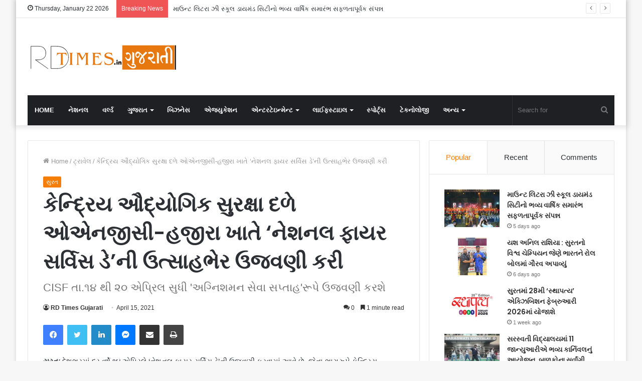

--- FILE ---
content_type: text/html; charset=UTF-8
request_url: https://gujarati.rdtimes.in/central-industrial-security-force-celebrates-national-fire-service-day-at-ongc-hazira/
body_size: 28448
content:
<!DOCTYPE html>
<html lang="en-US" class="" data-skin="light">
<head>
	<meta charset="UTF-8" />
	<link rel="profile" href="https://gmpg.org/xfn/11" />
	
<meta http-equiv='x-dns-prefetch-control' content='on'>
<link rel='dns-prefetch' href='//cdnjs.cloudflare.com' />
<link rel='dns-prefetch' href='//ajax.googleapis.com' />
<link rel='dns-prefetch' href='//fonts.googleapis.com' />
<link rel='dns-prefetch' href='//fonts.gstatic.com' />
<link rel='dns-prefetch' href='//s.gravatar.com' />
<link rel='dns-prefetch' href='//www.google-analytics.com' />
<link rel='preload' as='image' href='https://gujarati.rdtimes.in/wp-content/uploads/2024/06/RD-Times-Gujarati-PNG.png' type='image/png'>
<link rel='preload' as='font' href='https://gujarati.rdtimes.in/wp-content/themes/jannah/assets/fonts/tielabs-fonticon/tielabs-fonticon.woff' type='font/woff' crossorigin='anonymous' />
<link rel='preload' as='font' href='https://gujarati.rdtimes.in/wp-content/themes/jannah/assets/fonts/fontawesome/fa-solid-900.woff2' type='font/woff2' crossorigin='anonymous' />
<link rel='preload' as='font' href='https://gujarati.rdtimes.in/wp-content/themes/jannah/assets/fonts/fontawesome/fa-brands-400.woff2' type='font/woff2' crossorigin='anonymous' />
<link rel='preload' as='font' href='https://gujarati.rdtimes.in/wp-content/themes/jannah/assets/fonts/fontawesome/fa-regular-400.woff2' type='font/woff2' crossorigin='anonymous' />
<link rel='preload' as='script' href='https://ajax.googleapis.com/ajax/libs/webfont/1/webfont.js'>
<meta name='robots' content='index, follow, max-image-preview:large, max-snippet:-1, max-video-preview:-1' />

	<!-- This site is optimized with the Yoast SEO plugin v26.5 - https://yoast.com/wordpress/plugins/seo/ -->
	<title>કેન્દ્રિય ઔદ્યોગિક સુરક્ષા દળે ઓએનજીસી-હજીરા ખાતે &#039;નેશનલ ફાયર સર્વિસ ડે&#039;ની ઉત્સાહભેર ઉજવણી કરી - RD Times Gujarati</title>
	<link rel="canonical" href="https://gujarati.rdtimes.in/central-industrial-security-force-celebrates-national-fire-service-day-at-ongc-hazira/" />
	<meta property="og:locale" content="en_US" />
	<meta property="og:type" content="article" />
	<meta property="og:title" content="કેન્દ્રિય ઔદ્યોગિક સુરક્ષા દળે ઓએનજીસી-હજીરા ખાતે &#039;નેશનલ ફાયર સર્વિસ ડે&#039;ની ઉત્સાહભેર ઉજવણી કરી - RD Times Gujarati" />
	<meta property="og:description" content="સૂરતઃ દેશભરમાં દર વર્ષે ૧૪ એપ્રિલે &#8216;નેશનલ ફાયર સર્વિસ ડે&#8217;ની ઉજવણી કરવામાં આવે છે, જેના ભાગરૂપે કેન્દ્રિય ઔદ્યોગિક સુરક્ષા દળના ઓએનજીસી-હજીરા યુનિટ દ્વારા પ્લાન્ટ મેનેજર શ્રી ડી.એમ. રોયના અતિથિવિશેષપદે &#8216;ફાયર ડે&#8217;ની ઉજવણી કરવામાં આવી હતી. સામાન્ય નાગરિકોને આગ વિશે જાગૃત કરવાના આશય સાથે હજીરા યુનિટ દ્વારા તા.૧૪ થી ૨૦ એપ્રિલ સુધી &#8216;અગ્નિશમન સેવા સપ્તાહ&#8217;રૂપે ઉજવણી &hellip;" />
	<meta property="og:url" content="https://gujarati.rdtimes.in/central-industrial-security-force-celebrates-national-fire-service-day-at-ongc-hazira/" />
	<meta property="og:site_name" content="RD Times Gujarati" />
	<meta property="article:published_time" content="2021-04-15T04:41:55+00:00" />
	<meta property="og:image" content="https://i0.wp.com/gujarati.rdtimes.in/wp-content/uploads/2021/04/WhatsApp-Image-2021-04-14-at-11.50.33-AM.jpeg?fit=1080%2C612&ssl=1" />
	<meta property="og:image:width" content="1080" />
	<meta property="og:image:height" content="612" />
	<meta property="og:image:type" content="image/jpeg" />
	<meta name="author" content="RD Times Gujarati" />
	<meta name="twitter:card" content="summary_large_image" />
	<meta name="twitter:label1" content="Written by" />
	<meta name="twitter:data1" content="RD Times Gujarati" />
	<meta name="twitter:label2" content="Est. reading time" />
	<meta name="twitter:data2" content="1 minute" />
	<script type="application/ld+json" class="yoast-schema-graph">{"@context":"https://schema.org","@graph":[{"@type":"WebPage","@id":"https://gujarati.rdtimes.in/central-industrial-security-force-celebrates-national-fire-service-day-at-ongc-hazira/","url":"https://gujarati.rdtimes.in/central-industrial-security-force-celebrates-national-fire-service-day-at-ongc-hazira/","name":"કેન્દ્રિય ઔદ્યોગિક સુરક્ષા દળે ઓએનજીસી-હજીરા ખાતે 'નેશનલ ફાયર સર્વિસ ડે'ની ઉત્સાહભેર ઉજવણી કરી - RD Times Gujarati","isPartOf":{"@id":"https://gujarati.rdtimes.in/#website"},"primaryImageOfPage":{"@id":"https://gujarati.rdtimes.in/central-industrial-security-force-celebrates-national-fire-service-day-at-ongc-hazira/#primaryimage"},"image":{"@id":"https://gujarati.rdtimes.in/central-industrial-security-force-celebrates-national-fire-service-day-at-ongc-hazira/#primaryimage"},"thumbnailUrl":"https://gujarati.republicnewsindia.com/wp-content/uploads/2021/04/WhatsApp-Image-2021-04-14-at-11.50.26-AM.jpeg","datePublished":"2021-04-15T04:41:55+00:00","author":{"@id":"https://gujarati.rdtimes.in/#/schema/person/1066620968262cb00a261dffff0e5d06"},"breadcrumb":{"@id":"https://gujarati.rdtimes.in/central-industrial-security-force-celebrates-national-fire-service-day-at-ongc-hazira/#breadcrumb"},"inLanguage":"en-US","potentialAction":[{"@type":"ReadAction","target":["https://gujarati.rdtimes.in/central-industrial-security-force-celebrates-national-fire-service-day-at-ongc-hazira/"]}]},{"@type":"ImageObject","inLanguage":"en-US","@id":"https://gujarati.rdtimes.in/central-industrial-security-force-celebrates-national-fire-service-day-at-ongc-hazira/#primaryimage","url":"https://gujarati.republicnewsindia.com/wp-content/uploads/2021/04/WhatsApp-Image-2021-04-14-at-11.50.26-AM.jpeg","contentUrl":"https://gujarati.republicnewsindia.com/wp-content/uploads/2021/04/WhatsApp-Image-2021-04-14-at-11.50.26-AM.jpeg"},{"@type":"BreadcrumbList","@id":"https://gujarati.rdtimes.in/central-industrial-security-force-celebrates-national-fire-service-day-at-ongc-hazira/#breadcrumb","itemListElement":[{"@type":"ListItem","position":1,"name":"Home","item":"https://gujarati.rdtimes.in/"},{"@type":"ListItem","position":2,"name":"કેન્દ્રિય ઔદ્યોગિક સુરક્ષા દળે ઓએનજીસી-હજીરા ખાતે &#8216;નેશનલ ફાયર સર્વિસ ડે&#8217;ની ઉત્સાહભેર ઉજવણી કરી"}]},{"@type":"WebSite","@id":"https://gujarati.rdtimes.in/#website","url":"https://gujarati.rdtimes.in/","name":"RD Times Gujarati","description":"","potentialAction":[{"@type":"SearchAction","target":{"@type":"EntryPoint","urlTemplate":"https://gujarati.rdtimes.in/?s={search_term_string}"},"query-input":{"@type":"PropertyValueSpecification","valueRequired":true,"valueName":"search_term_string"}}],"inLanguage":"en-US"},{"@type":"Person","@id":"https://gujarati.rdtimes.in/#/schema/person/1066620968262cb00a261dffff0e5d06","name":"RD Times Gujarati","image":{"@type":"ImageObject","inLanguage":"en-US","@id":"https://gujarati.rdtimes.in/#/schema/person/image/","url":"https://secure.gravatar.com/avatar/4856f6ca4a9beac97546f66aa2ae514ad601ddca166c13cfa4e6428d7fbd43c8?s=96&d=mm&r=g","contentUrl":"https://secure.gravatar.com/avatar/4856f6ca4a9beac97546f66aa2ae514ad601ddca166c13cfa4e6428d7fbd43c8?s=96&d=mm&r=g","caption":"RD Times Gujarati"},"sameAs":["http://gujarati.rdtimes.in"],"url":"https://gujarati.rdtimes.in/author/rdtimesgujarati/"}]}</script>
	<!-- / Yoast SEO plugin. -->


<link rel='dns-prefetch' href='//www.googletagmanager.com' />
<link rel="alternate" type="application/rss+xml" title="RD Times Gujarati &raquo; Feed" href="https://gujarati.rdtimes.in/feed/" />
<link rel="alternate" type="application/rss+xml" title="RD Times Gujarati &raquo; Comments Feed" href="https://gujarati.rdtimes.in/comments/feed/" />
<link rel="alternate" type="application/rss+xml" title="RD Times Gujarati &raquo; કેન્દ્રિય ઔદ્યોગિક સુરક્ષા દળે ઓએનજીસી-હજીરા ખાતે &#8216;નેશનલ ફાયર સર્વિસ ડે&#8217;ની ઉત્સાહભેર ઉજવણી કરી Comments Feed" href="https://gujarati.rdtimes.in/central-industrial-security-force-celebrates-national-fire-service-day-at-ongc-hazira/feed/" />
<link rel="alternate" title="oEmbed (JSON)" type="application/json+oembed" href="https://gujarati.rdtimes.in/wp-json/oembed/1.0/embed?url=https%3A%2F%2Fgujarati.rdtimes.in%2Fcentral-industrial-security-force-celebrates-national-fire-service-day-at-ongc-hazira%2F" />
<link rel="alternate" title="oEmbed (XML)" type="text/xml+oembed" href="https://gujarati.rdtimes.in/wp-json/oembed/1.0/embed?url=https%3A%2F%2Fgujarati.rdtimes.in%2Fcentral-industrial-security-force-celebrates-national-fire-service-day-at-ongc-hazira%2F&#038;format=xml" />
		<!-- This site uses the Google Analytics by MonsterInsights plugin v9.10.0 - Using Analytics tracking - https://www.monsterinsights.com/ -->
		<!-- Note: MonsterInsights is not currently configured on this site. The site owner needs to authenticate with Google Analytics in the MonsterInsights settings panel. -->
					<!-- No tracking code set -->
				<!-- / Google Analytics by MonsterInsights -->
		<style id='wp-img-auto-sizes-contain-inline-css' type='text/css'>
img:is([sizes=auto i],[sizes^="auto," i]){contain-intrinsic-size:3000px 1500px}
/*# sourceURL=wp-img-auto-sizes-contain-inline-css */
</style>

<style id='wp-emoji-styles-inline-css' type='text/css'>

	img.wp-smiley, img.emoji {
		display: inline !important;
		border: none !important;
		box-shadow: none !important;
		height: 1em !important;
		width: 1em !important;
		margin: 0 0.07em !important;
		vertical-align: -0.1em !important;
		background: none !important;
		padding: 0 !important;
	}
/*# sourceURL=wp-emoji-styles-inline-css */
</style>
<style id='classic-theme-styles-inline-css' type='text/css'>
/*! This file is auto-generated */
.wp-block-button__link{color:#fff;background-color:#32373c;border-radius:9999px;box-shadow:none;text-decoration:none;padding:calc(.667em + 2px) calc(1.333em + 2px);font-size:1.125em}.wp-block-file__button{background:#32373c;color:#fff;text-decoration:none}
/*# sourceURL=/wp-includes/css/classic-themes.min.css */
</style>
<link rel='stylesheet' id='contact-form-7-css' href='https://gujarati.rdtimes.in/wp-content/plugins/contact-form-7/includes/css/styles.css?ver=6.1.4' type='text/css' media='all' />
<link rel='stylesheet' id='taqyeem-buttons-style-css' href='https://gujarati.rdtimes.in/wp-content/plugins/taqyeem-buttons/assets/style.css?ver=6.9' type='text/css' media='all' />
<link rel='stylesheet' id='tie-css-base-css' href='https://gujarati.rdtimes.in/wp-content/themes/jannah/assets/css/base.min.css?ver=5.4.0' type='text/css' media='all' />
<link rel='stylesheet' id='tie-css-styles-css' href='https://gujarati.rdtimes.in/wp-content/themes/jannah/assets/css/style.min.css?ver=5.4.0' type='text/css' media='all' />
<link rel='stylesheet' id='tie-css-widgets-css' href='https://gujarati.rdtimes.in/wp-content/themes/jannah/assets/css/widgets.min.css?ver=5.4.0' type='text/css' media='all' />
<link rel='stylesheet' id='tie-css-helpers-css' href='https://gujarati.rdtimes.in/wp-content/themes/jannah/assets/css/helpers.min.css?ver=5.4.0' type='text/css' media='all' />
<link rel='stylesheet' id='tie-fontawesome5-css' href='https://gujarati.rdtimes.in/wp-content/themes/jannah/assets/css/fontawesome.css?ver=5.4.0' type='text/css' media='all' />
<link rel='stylesheet' id='tie-css-ilightbox-css' href='https://gujarati.rdtimes.in/wp-content/themes/jannah/assets/ilightbox/dark-skin/skin.css?ver=5.4.0' type='text/css' media='all' />
<link rel='stylesheet' id='tie-css-shortcodes-css' href='https://gujarati.rdtimes.in/wp-content/themes/jannah/assets/css/plugins/shortcodes.min.css?ver=5.4.0' type='text/css' media='all' />
<link rel='stylesheet' id='tie-css-single-css' href='https://gujarati.rdtimes.in/wp-content/themes/jannah/assets/css/single.min.css?ver=5.4.0' type='text/css' media='all' />
<link rel='stylesheet' id='tie-css-print-css' href='https://gujarati.rdtimes.in/wp-content/themes/jannah/assets/css/print.css?ver=5.4.0' type='text/css' media='print' />
<link rel='stylesheet' id='taqyeem-styles-css' href='https://gujarati.rdtimes.in/wp-content/themes/jannah/assets/css/plugins/taqyeem.min.css?ver=5.4.0' type='text/css' media='all' />
<style id='taqyeem-styles-inline-css' type='text/css'>
.wf-active .logo-text,.wf-active h1,.wf-active h2,.wf-active h3,.wf-active h4,.wf-active h5,.wf-active h6,.wf-active .the-subtitle{font-family: 'Poppins';}#main-nav .main-menu > ul > li > a{text-transform: uppercase;}.brand-title,a:hover,.tie-popup-search-submit,#logo.text-logo a,.theme-header nav .components #search-submit:hover,.theme-header .header-nav .components > li:hover > a,.theme-header .header-nav .components li a:hover,.main-menu ul.cats-vertical li a.is-active,.main-menu ul.cats-vertical li a:hover,.main-nav li.mega-menu .post-meta a:hover,.main-nav li.mega-menu .post-box-title a:hover,.search-in-main-nav.autocomplete-suggestions a:hover,#main-nav .menu ul:not(.cats-horizontal) li:hover > a,#main-nav .menu ul li.current-menu-item:not(.mega-link-column) > a,.top-nav .menu li:hover > a,.top-nav .menu > .tie-current-menu > a,.search-in-top-nav.autocomplete-suggestions .post-title a:hover,div.mag-box .mag-box-options .mag-box-filter-links a.active,.mag-box-filter-links .flexMenu-viewMore:hover > a,.stars-rating-active,body .tabs.tabs .active > a,.video-play-icon,.spinner-circle:after,#go-to-content:hover,.comment-list .comment-author .fn,.commentlist .comment-author .fn,blockquote::before,blockquote cite,blockquote.quote-simple p,.multiple-post-pages a:hover,#story-index li .is-current,.latest-tweets-widget .twitter-icon-wrap span,.wide-slider-nav-wrapper .slide,.wide-next-prev-slider-wrapper .tie-slider-nav li:hover span,.review-final-score h3,#mobile-menu-icon:hover .menu-text,body .entry a,.dark-skin body .entry a,.entry .post-bottom-meta a:hover,.comment-list .comment-content a,q a,blockquote a,.widget.tie-weather-widget .icon-basecloud-bg:after,.site-footer a:hover,.site-footer .stars-rating-active,.site-footer .twitter-icon-wrap span,.site-info a:hover{color: #f47e07;}#instagram-link a:hover{color: #f47e07 !important;border-color: #f47e07 !important;}[type='submit'],.button,.generic-button a,.generic-button button,.theme-header .header-nav .comp-sub-menu a.button.guest-btn:hover,.theme-header .header-nav .comp-sub-menu a.checkout-button,nav.main-nav .menu > li.tie-current-menu > a,nav.main-nav .menu > li:hover > a,.main-menu .mega-links-head:after,.main-nav .mega-menu.mega-cat .cats-horizontal li a.is-active,#mobile-menu-icon:hover .nav-icon,#mobile-menu-icon:hover .nav-icon:before,#mobile-menu-icon:hover .nav-icon:after,.search-in-main-nav.autocomplete-suggestions a.button,.search-in-top-nav.autocomplete-suggestions a.button,.spinner > div,.post-cat,.pages-numbers li.current span,.multiple-post-pages > span,#tie-wrapper .mejs-container .mejs-controls,.mag-box-filter-links a:hover,.slider-arrow-nav a:not(.pagination-disabled):hover,.comment-list .reply a:hover,.commentlist .reply a:hover,#reading-position-indicator,#story-index-icon,.videos-block .playlist-title,.review-percentage .review-item span span,.tie-slick-dots li.slick-active button,.tie-slick-dots li button:hover,.digital-rating-static,.timeline-widget li a:hover .date:before,#wp-calendar #today,.posts-list-counter li.widget-post-list:before,.cat-counter a + span,.tie-slider-nav li span:hover,.fullwidth-area .widget_tag_cloud .tagcloud a:hover,.magazine2:not(.block-head-4) .dark-widgetized-area ul.tabs a:hover,.magazine2:not(.block-head-4) .dark-widgetized-area ul.tabs .active a,.magazine1 .dark-widgetized-area ul.tabs a:hover,.magazine1 .dark-widgetized-area ul.tabs .active a,.block-head-4.magazine2 .dark-widgetized-area .tabs.tabs .active a,.block-head-4.magazine2 .dark-widgetized-area .tabs > .active a:before,.block-head-4.magazine2 .dark-widgetized-area .tabs > .active a:after,.demo_store,.demo #logo:after,.demo #sticky-logo:after,.widget.tie-weather-widget,span.video-close-btn:hover,#go-to-top,.latest-tweets-widget .slider-links .button:not(:hover){background-color: #f47e07;color: #FFFFFF;}.tie-weather-widget .widget-title .the-subtitle,.block-head-4.magazine2 #footer .tabs .active a:hover{color: #FFFFFF;}pre,code,.pages-numbers li.current span,.theme-header .header-nav .comp-sub-menu a.button.guest-btn:hover,.multiple-post-pages > span,.post-content-slideshow .tie-slider-nav li span:hover,#tie-body .tie-slider-nav li > span:hover,.slider-arrow-nav a:not(.pagination-disabled):hover,.main-nav .mega-menu.mega-cat .cats-horizontal li a.is-active,.main-nav .mega-menu.mega-cat .cats-horizontal li a:hover,.main-menu .menu > li > .menu-sub-content{border-color: #f47e07;}.main-menu .menu > li.tie-current-menu{border-bottom-color: #f47e07;}.top-nav .menu li.tie-current-menu > a:before,.top-nav .menu li.menu-item-has-children:hover > a:before{border-top-color: #f47e07;}.main-nav .main-menu .menu > li.tie-current-menu > a:before,.main-nav .main-menu .menu > li:hover > a:before{border-top-color: #FFFFFF;}header.main-nav-light .main-nav .menu-item-has-children li:hover > a:before,header.main-nav-light .main-nav .mega-menu li:hover > a:before{border-left-color: #f47e07;}.rtl header.main-nav-light .main-nav .menu-item-has-children li:hover > a:before,.rtl header.main-nav-light .main-nav .mega-menu li:hover > a:before{border-right-color: #f47e07;border-left-color: transparent;}.top-nav ul.menu li .menu-item-has-children:hover > a:before{border-top-color: transparent;border-left-color: #f47e07;}.rtl .top-nav ul.menu li .menu-item-has-children:hover > a:before{border-left-color: transparent;border-right-color: #f47e07;}::-moz-selection{background-color: #f47e07;color: #FFFFFF;}::selection{background-color: #f47e07;color: #FFFFFF;}circle.circle_bar{stroke: #f47e07;}#reading-position-indicator{box-shadow: 0 0 10px rgba( 244,126,7,0.7);}#logo.text-logo a:hover,body .entry a:hover,.dark-skin body .entry a:hover,.comment-list .comment-content a:hover,.block-head-4.magazine2 .site-footer .tabs li a:hover,q a:hover,blockquote a:hover{color: #c24c00;}.button:hover,input[type='submit']:hover,.generic-button a:hover,.generic-button button:hover,a.post-cat:hover,.site-footer .button:hover,.site-footer [type='submit']:hover,.search-in-main-nav.autocomplete-suggestions a.button:hover,.search-in-top-nav.autocomplete-suggestions a.button:hover,.theme-header .header-nav .comp-sub-menu a.checkout-button:hover{background-color: #c24c00;color: #FFFFFF;}.theme-header .header-nav .comp-sub-menu a.checkout-button:not(:hover),body .entry a.button{color: #FFFFFF;}#story-index.is-compact .story-index-content{background-color: #f47e07;}#story-index.is-compact .story-index-content a,#story-index.is-compact .story-index-content .is-current{color: #FFFFFF;}#tie-body .mag-box-title h3 a,#tie-body .block-more-button{color: #f47e07;}#tie-body .mag-box-title h3 a:hover,#tie-body .block-more-button:hover{color: #c24c00;}#tie-body .mag-box-title{color: #f47e07;}#tie-body .mag-box-title:before{border-top-color: #f47e07;}#tie-body .mag-box-title:after,#tie-body #footer .widget-title:after{background-color: #f47e07;}.brand-title,a:hover,.tie-popup-search-submit,#logo.text-logo a,.theme-header nav .components #search-submit:hover,.theme-header .header-nav .components > li:hover > a,.theme-header .header-nav .components li a:hover,.main-menu ul.cats-vertical li a.is-active,.main-menu ul.cats-vertical li a:hover,.main-nav li.mega-menu .post-meta a:hover,.main-nav li.mega-menu .post-box-title a:hover,.search-in-main-nav.autocomplete-suggestions a:hover,#main-nav .menu ul:not(.cats-horizontal) li:hover > a,#main-nav .menu ul li.current-menu-item:not(.mega-link-column) > a,.top-nav .menu li:hover > a,.top-nav .menu > .tie-current-menu > a,.search-in-top-nav.autocomplete-suggestions .post-title a:hover,div.mag-box .mag-box-options .mag-box-filter-links a.active,.mag-box-filter-links .flexMenu-viewMore:hover > a,.stars-rating-active,body .tabs.tabs .active > a,.video-play-icon,.spinner-circle:after,#go-to-content:hover,.comment-list .comment-author .fn,.commentlist .comment-author .fn,blockquote::before,blockquote cite,blockquote.quote-simple p,.multiple-post-pages a:hover,#story-index li .is-current,.latest-tweets-widget .twitter-icon-wrap span,.wide-slider-nav-wrapper .slide,.wide-next-prev-slider-wrapper .tie-slider-nav li:hover span,.review-final-score h3,#mobile-menu-icon:hover .menu-text,body .entry a,.dark-skin body .entry a,.entry .post-bottom-meta a:hover,.comment-list .comment-content a,q a,blockquote a,.widget.tie-weather-widget .icon-basecloud-bg:after,.site-footer a:hover,.site-footer .stars-rating-active,.site-footer .twitter-icon-wrap span,.site-info a:hover{color: #f47e07;}#instagram-link a:hover{color: #f47e07 !important;border-color: #f47e07 !important;}[type='submit'],.button,.generic-button a,.generic-button button,.theme-header .header-nav .comp-sub-menu a.button.guest-btn:hover,.theme-header .header-nav .comp-sub-menu a.checkout-button,nav.main-nav .menu > li.tie-current-menu > a,nav.main-nav .menu > li:hover > a,.main-menu .mega-links-head:after,.main-nav .mega-menu.mega-cat .cats-horizontal li a.is-active,#mobile-menu-icon:hover .nav-icon,#mobile-menu-icon:hover .nav-icon:before,#mobile-menu-icon:hover .nav-icon:after,.search-in-main-nav.autocomplete-suggestions a.button,.search-in-top-nav.autocomplete-suggestions a.button,.spinner > div,.post-cat,.pages-numbers li.current span,.multiple-post-pages > span,#tie-wrapper .mejs-container .mejs-controls,.mag-box-filter-links a:hover,.slider-arrow-nav a:not(.pagination-disabled):hover,.comment-list .reply a:hover,.commentlist .reply a:hover,#reading-position-indicator,#story-index-icon,.videos-block .playlist-title,.review-percentage .review-item span span,.tie-slick-dots li.slick-active button,.tie-slick-dots li button:hover,.digital-rating-static,.timeline-widget li a:hover .date:before,#wp-calendar #today,.posts-list-counter li.widget-post-list:before,.cat-counter a + span,.tie-slider-nav li span:hover,.fullwidth-area .widget_tag_cloud .tagcloud a:hover,.magazine2:not(.block-head-4) .dark-widgetized-area ul.tabs a:hover,.magazine2:not(.block-head-4) .dark-widgetized-area ul.tabs .active a,.magazine1 .dark-widgetized-area ul.tabs a:hover,.magazine1 .dark-widgetized-area ul.tabs .active a,.block-head-4.magazine2 .dark-widgetized-area .tabs.tabs .active a,.block-head-4.magazine2 .dark-widgetized-area .tabs > .active a:before,.block-head-4.magazine2 .dark-widgetized-area .tabs > .active a:after,.demo_store,.demo #logo:after,.demo #sticky-logo:after,.widget.tie-weather-widget,span.video-close-btn:hover,#go-to-top,.latest-tweets-widget .slider-links .button:not(:hover){background-color: #f47e07;color: #FFFFFF;}.tie-weather-widget .widget-title .the-subtitle,.block-head-4.magazine2 #footer .tabs .active a:hover{color: #FFFFFF;}pre,code,.pages-numbers li.current span,.theme-header .header-nav .comp-sub-menu a.button.guest-btn:hover,.multiple-post-pages > span,.post-content-slideshow .tie-slider-nav li span:hover,#tie-body .tie-slider-nav li > span:hover,.slider-arrow-nav a:not(.pagination-disabled):hover,.main-nav .mega-menu.mega-cat .cats-horizontal li a.is-active,.main-nav .mega-menu.mega-cat .cats-horizontal li a:hover,.main-menu .menu > li > .menu-sub-content{border-color: #f47e07;}.main-menu .menu > li.tie-current-menu{border-bottom-color: #f47e07;}.top-nav .menu li.tie-current-menu > a:before,.top-nav .menu li.menu-item-has-children:hover > a:before{border-top-color: #f47e07;}.main-nav .main-menu .menu > li.tie-current-menu > a:before,.main-nav .main-menu .menu > li:hover > a:before{border-top-color: #FFFFFF;}header.main-nav-light .main-nav .menu-item-has-children li:hover > a:before,header.main-nav-light .main-nav .mega-menu li:hover > a:before{border-left-color: #f47e07;}.rtl header.main-nav-light .main-nav .menu-item-has-children li:hover > a:before,.rtl header.main-nav-light .main-nav .mega-menu li:hover > a:before{border-right-color: #f47e07;border-left-color: transparent;}.top-nav ul.menu li .menu-item-has-children:hover > a:before{border-top-color: transparent;border-left-color: #f47e07;}.rtl .top-nav ul.menu li .menu-item-has-children:hover > a:before{border-left-color: transparent;border-right-color: #f47e07;}::-moz-selection{background-color: #f47e07;color: #FFFFFF;}::selection{background-color: #f47e07;color: #FFFFFF;}circle.circle_bar{stroke: #f47e07;}#reading-position-indicator{box-shadow: 0 0 10px rgba( 244,126,7,0.7);}#logo.text-logo a:hover,body .entry a:hover,.dark-skin body .entry a:hover,.comment-list .comment-content a:hover,.block-head-4.magazine2 .site-footer .tabs li a:hover,q a:hover,blockquote a:hover{color: #c24c00;}.button:hover,input[type='submit']:hover,.generic-button a:hover,.generic-button button:hover,a.post-cat:hover,.site-footer .button:hover,.site-footer [type='submit']:hover,.search-in-main-nav.autocomplete-suggestions a.button:hover,.search-in-top-nav.autocomplete-suggestions a.button:hover,.theme-header .header-nav .comp-sub-menu a.checkout-button:hover{background-color: #c24c00;color: #FFFFFF;}.theme-header .header-nav .comp-sub-menu a.checkout-button:not(:hover),body .entry a.button{color: #FFFFFF;}#story-index.is-compact .story-index-content{background-color: #f47e07;}#story-index.is-compact .story-index-content a,#story-index.is-compact .story-index-content .is-current{color: #FFFFFF;}#tie-body .mag-box-title h3 a,#tie-body .block-more-button{color: #f47e07;}#tie-body .mag-box-title h3 a:hover,#tie-body .block-more-button:hover{color: #c24c00;}#tie-body .mag-box-title{color: #f47e07;}#tie-body .mag-box-title:before{border-top-color: #f47e07;}#tie-body .mag-box-title:after,#tie-body #footer .widget-title:after{background-color: #f47e07;}.tie-cat-248,.tie-cat-item-248 > span{background-color:#e67e22 !important;color:#FFFFFF !important;}.tie-cat-248:after{border-top-color:#e67e22 !important;}.tie-cat-248:hover{background-color:#c86004 !important;}.tie-cat-248:hover:after{border-top-color:#c86004 !important;}.tie-cat-249,.tie-cat-item-249 > span{background-color:#2ecc71 !important;color:#FFFFFF !important;}.tie-cat-249:after{border-top-color:#2ecc71 !important;}.tie-cat-249:hover{background-color:#10ae53 !important;}.tie-cat-249:hover:after{border-top-color:#10ae53 !important;}.tie-cat-250,.tie-cat-item-250 > span{background-color:#9b59b6 !important;color:#FFFFFF !important;}.tie-cat-250:after{border-top-color:#9b59b6 !important;}.tie-cat-250:hover{background-color:#7d3b98 !important;}.tie-cat-250:hover:after{border-top-color:#7d3b98 !important;}.tie-cat-251,.tie-cat-item-251 > span{background-color:#34495e !important;color:#FFFFFF !important;}.tie-cat-251:after{border-top-color:#34495e !important;}.tie-cat-251:hover{background-color:#162b40 !important;}.tie-cat-251:hover:after{border-top-color:#162b40 !important;}.tie-cat-252,.tie-cat-item-252 > span{background-color:#795548 !important;color:#FFFFFF !important;}.tie-cat-252:after{border-top-color:#795548 !important;}.tie-cat-252:hover{background-color:#5b372a !important;}.tie-cat-252:hover:after{border-top-color:#5b372a !important;}.tie-cat-253,.tie-cat-item-253 > span{background-color:#4CAF50 !important;color:#FFFFFF !important;}.tie-cat-253:after{border-top-color:#4CAF50 !important;}.tie-cat-253:hover{background-color:#2e9132 !important;}.tie-cat-253:hover:after{border-top-color:#2e9132 !important;}@media (max-width: 991px){.side-aside.dark-skin{background: #2f88d6;background: -webkit-linear-gradient(135deg,#5933a2,#2f88d6 );background: -moz-linear-gradient(135deg,#5933a2,#2f88d6 );background: -o-linear-gradient(135deg,#5933a2,#2f88d6 );background: linear-gradient(135deg,#2f88d6,#5933a2 );}}
/*# sourceURL=taqyeem-styles-inline-css */
</style>
<script type="9220b2f50f7a608054b8da6e-text/javascript" src="https://gujarati.rdtimes.in/wp-includes/js/jquery/jquery.min.js?ver=3.7.1" id="jquery-core-js"></script>
<script type="9220b2f50f7a608054b8da6e-text/javascript" src="https://gujarati.rdtimes.in/wp-includes/js/jquery/jquery-migrate.min.js?ver=3.4.1" id="jquery-migrate-js"></script>
<link rel="https://api.w.org/" href="https://gujarati.rdtimes.in/wp-json/" /><link rel="alternate" title="JSON" type="application/json" href="https://gujarati.rdtimes.in/wp-json/wp/v2/posts/1847" /><link rel="EditURI" type="application/rsd+xml" title="RSD" href="https://gujarati.rdtimes.in/xmlrpc.php?rsd" />
<meta name="generator" content="WordPress 6.9" />
<link rel='shortlink' href='https://gujarati.rdtimes.in/?p=1847' />
<meta name="generator" content="Site Kit by Google 1.167.0" /><script type="9220b2f50f7a608054b8da6e-text/javascript">
/* <![CDATA[ */
var taqyeem = {"ajaxurl":"https://gujarati.rdtimes.in/wp-admin/admin-ajax.php" , "your_rating":"Your Rating:"};
/* ]]> */
</script>

<meta http-equiv="X-UA-Compatible" content="IE=edge">
<meta name="theme-color" content="#f47e07" /><meta name="viewport" content="width=device-width, initial-scale=1.0" />
<!-- Google AdSense meta tags added by Site Kit -->
<meta name="google-adsense-platform-account" content="ca-host-pub-2644536267352236">
<meta name="google-adsense-platform-domain" content="sitekit.withgoogle.com">
<!-- End Google AdSense meta tags added by Site Kit -->
<link rel="amphtml" href="https://gujarati.rdtimes.in/central-industrial-security-force-celebrates-national-fire-service-day-at-ongc-hazira/?amp=1"><link rel="icon" href="https://gujarati.rdtimes.in/wp-content/uploads/2021/06/cropped-Fevicon-32x32.jpg" sizes="32x32" />
<link rel="icon" href="https://gujarati.rdtimes.in/wp-content/uploads/2021/06/cropped-Fevicon-192x192.jpg" sizes="192x192" />
<link rel="apple-touch-icon" href="https://gujarati.rdtimes.in/wp-content/uploads/2021/06/cropped-Fevicon-180x180.jpg" />
<meta name="msapplication-TileImage" content="https://gujarati.rdtimes.in/wp-content/uploads/2021/06/cropped-Fevicon-270x270.jpg" />
<style id='wp-block-calendar-inline-css' type='text/css'>
.wp-block-calendar{text-align:center}.wp-block-calendar td,.wp-block-calendar th{border:1px solid;padding:.25em}.wp-block-calendar th{font-weight:400}.wp-block-calendar caption{background-color:inherit}.wp-block-calendar table{border-collapse:collapse;width:100%}.wp-block-calendar table.has-background th{background-color:inherit}.wp-block-calendar table.has-text-color th{color:inherit}.wp-block-calendar :where(table:not(.has-text-color)){color:#40464d}.wp-block-calendar :where(table:not(.has-text-color)) td,.wp-block-calendar :where(table:not(.has-text-color)) th{border-color:#ddd}:where(.wp-block-calendar table:not(.has-background) th){background:#ddd}
/*# sourceURL=https://gujarati.rdtimes.in/wp-includes/blocks/calendar/style.min.css */
</style>
<style id='global-styles-inline-css' type='text/css'>
:root{--wp--preset--aspect-ratio--square: 1;--wp--preset--aspect-ratio--4-3: 4/3;--wp--preset--aspect-ratio--3-4: 3/4;--wp--preset--aspect-ratio--3-2: 3/2;--wp--preset--aspect-ratio--2-3: 2/3;--wp--preset--aspect-ratio--16-9: 16/9;--wp--preset--aspect-ratio--9-16: 9/16;--wp--preset--color--black: #000000;--wp--preset--color--cyan-bluish-gray: #abb8c3;--wp--preset--color--white: #ffffff;--wp--preset--color--pale-pink: #f78da7;--wp--preset--color--vivid-red: #cf2e2e;--wp--preset--color--luminous-vivid-orange: #ff6900;--wp--preset--color--luminous-vivid-amber: #fcb900;--wp--preset--color--light-green-cyan: #7bdcb5;--wp--preset--color--vivid-green-cyan: #00d084;--wp--preset--color--pale-cyan-blue: #8ed1fc;--wp--preset--color--vivid-cyan-blue: #0693e3;--wp--preset--color--vivid-purple: #9b51e0;--wp--preset--gradient--vivid-cyan-blue-to-vivid-purple: linear-gradient(135deg,rgb(6,147,227) 0%,rgb(155,81,224) 100%);--wp--preset--gradient--light-green-cyan-to-vivid-green-cyan: linear-gradient(135deg,rgb(122,220,180) 0%,rgb(0,208,130) 100%);--wp--preset--gradient--luminous-vivid-amber-to-luminous-vivid-orange: linear-gradient(135deg,rgb(252,185,0) 0%,rgb(255,105,0) 100%);--wp--preset--gradient--luminous-vivid-orange-to-vivid-red: linear-gradient(135deg,rgb(255,105,0) 0%,rgb(207,46,46) 100%);--wp--preset--gradient--very-light-gray-to-cyan-bluish-gray: linear-gradient(135deg,rgb(238,238,238) 0%,rgb(169,184,195) 100%);--wp--preset--gradient--cool-to-warm-spectrum: linear-gradient(135deg,rgb(74,234,220) 0%,rgb(151,120,209) 20%,rgb(207,42,186) 40%,rgb(238,44,130) 60%,rgb(251,105,98) 80%,rgb(254,248,76) 100%);--wp--preset--gradient--blush-light-purple: linear-gradient(135deg,rgb(255,206,236) 0%,rgb(152,150,240) 100%);--wp--preset--gradient--blush-bordeaux: linear-gradient(135deg,rgb(254,205,165) 0%,rgb(254,45,45) 50%,rgb(107,0,62) 100%);--wp--preset--gradient--luminous-dusk: linear-gradient(135deg,rgb(255,203,112) 0%,rgb(199,81,192) 50%,rgb(65,88,208) 100%);--wp--preset--gradient--pale-ocean: linear-gradient(135deg,rgb(255,245,203) 0%,rgb(182,227,212) 50%,rgb(51,167,181) 100%);--wp--preset--gradient--electric-grass: linear-gradient(135deg,rgb(202,248,128) 0%,rgb(113,206,126) 100%);--wp--preset--gradient--midnight: linear-gradient(135deg,rgb(2,3,129) 0%,rgb(40,116,252) 100%);--wp--preset--font-size--small: 13px;--wp--preset--font-size--medium: 20px;--wp--preset--font-size--large: 36px;--wp--preset--font-size--x-large: 42px;--wp--preset--spacing--20: 0.44rem;--wp--preset--spacing--30: 0.67rem;--wp--preset--spacing--40: 1rem;--wp--preset--spacing--50: 1.5rem;--wp--preset--spacing--60: 2.25rem;--wp--preset--spacing--70: 3.38rem;--wp--preset--spacing--80: 5.06rem;--wp--preset--shadow--natural: 6px 6px 9px rgba(0, 0, 0, 0.2);--wp--preset--shadow--deep: 12px 12px 50px rgba(0, 0, 0, 0.4);--wp--preset--shadow--sharp: 6px 6px 0px rgba(0, 0, 0, 0.2);--wp--preset--shadow--outlined: 6px 6px 0px -3px rgb(255, 255, 255), 6px 6px rgb(0, 0, 0);--wp--preset--shadow--crisp: 6px 6px 0px rgb(0, 0, 0);}:where(.is-layout-flex){gap: 0.5em;}:where(.is-layout-grid){gap: 0.5em;}body .is-layout-flex{display: flex;}.is-layout-flex{flex-wrap: wrap;align-items: center;}.is-layout-flex > :is(*, div){margin: 0;}body .is-layout-grid{display: grid;}.is-layout-grid > :is(*, div){margin: 0;}:where(.wp-block-columns.is-layout-flex){gap: 2em;}:where(.wp-block-columns.is-layout-grid){gap: 2em;}:where(.wp-block-post-template.is-layout-flex){gap: 1.25em;}:where(.wp-block-post-template.is-layout-grid){gap: 1.25em;}.has-black-color{color: var(--wp--preset--color--black) !important;}.has-cyan-bluish-gray-color{color: var(--wp--preset--color--cyan-bluish-gray) !important;}.has-white-color{color: var(--wp--preset--color--white) !important;}.has-pale-pink-color{color: var(--wp--preset--color--pale-pink) !important;}.has-vivid-red-color{color: var(--wp--preset--color--vivid-red) !important;}.has-luminous-vivid-orange-color{color: var(--wp--preset--color--luminous-vivid-orange) !important;}.has-luminous-vivid-amber-color{color: var(--wp--preset--color--luminous-vivid-amber) !important;}.has-light-green-cyan-color{color: var(--wp--preset--color--light-green-cyan) !important;}.has-vivid-green-cyan-color{color: var(--wp--preset--color--vivid-green-cyan) !important;}.has-pale-cyan-blue-color{color: var(--wp--preset--color--pale-cyan-blue) !important;}.has-vivid-cyan-blue-color{color: var(--wp--preset--color--vivid-cyan-blue) !important;}.has-vivid-purple-color{color: var(--wp--preset--color--vivid-purple) !important;}.has-black-background-color{background-color: var(--wp--preset--color--black) !important;}.has-cyan-bluish-gray-background-color{background-color: var(--wp--preset--color--cyan-bluish-gray) !important;}.has-white-background-color{background-color: var(--wp--preset--color--white) !important;}.has-pale-pink-background-color{background-color: var(--wp--preset--color--pale-pink) !important;}.has-vivid-red-background-color{background-color: var(--wp--preset--color--vivid-red) !important;}.has-luminous-vivid-orange-background-color{background-color: var(--wp--preset--color--luminous-vivid-orange) !important;}.has-luminous-vivid-amber-background-color{background-color: var(--wp--preset--color--luminous-vivid-amber) !important;}.has-light-green-cyan-background-color{background-color: var(--wp--preset--color--light-green-cyan) !important;}.has-vivid-green-cyan-background-color{background-color: var(--wp--preset--color--vivid-green-cyan) !important;}.has-pale-cyan-blue-background-color{background-color: var(--wp--preset--color--pale-cyan-blue) !important;}.has-vivid-cyan-blue-background-color{background-color: var(--wp--preset--color--vivid-cyan-blue) !important;}.has-vivid-purple-background-color{background-color: var(--wp--preset--color--vivid-purple) !important;}.has-black-border-color{border-color: var(--wp--preset--color--black) !important;}.has-cyan-bluish-gray-border-color{border-color: var(--wp--preset--color--cyan-bluish-gray) !important;}.has-white-border-color{border-color: var(--wp--preset--color--white) !important;}.has-pale-pink-border-color{border-color: var(--wp--preset--color--pale-pink) !important;}.has-vivid-red-border-color{border-color: var(--wp--preset--color--vivid-red) !important;}.has-luminous-vivid-orange-border-color{border-color: var(--wp--preset--color--luminous-vivid-orange) !important;}.has-luminous-vivid-amber-border-color{border-color: var(--wp--preset--color--luminous-vivid-amber) !important;}.has-light-green-cyan-border-color{border-color: var(--wp--preset--color--light-green-cyan) !important;}.has-vivid-green-cyan-border-color{border-color: var(--wp--preset--color--vivid-green-cyan) !important;}.has-pale-cyan-blue-border-color{border-color: var(--wp--preset--color--pale-cyan-blue) !important;}.has-vivid-cyan-blue-border-color{border-color: var(--wp--preset--color--vivid-cyan-blue) !important;}.has-vivid-purple-border-color{border-color: var(--wp--preset--color--vivid-purple) !important;}.has-vivid-cyan-blue-to-vivid-purple-gradient-background{background: var(--wp--preset--gradient--vivid-cyan-blue-to-vivid-purple) !important;}.has-light-green-cyan-to-vivid-green-cyan-gradient-background{background: var(--wp--preset--gradient--light-green-cyan-to-vivid-green-cyan) !important;}.has-luminous-vivid-amber-to-luminous-vivid-orange-gradient-background{background: var(--wp--preset--gradient--luminous-vivid-amber-to-luminous-vivid-orange) !important;}.has-luminous-vivid-orange-to-vivid-red-gradient-background{background: var(--wp--preset--gradient--luminous-vivid-orange-to-vivid-red) !important;}.has-very-light-gray-to-cyan-bluish-gray-gradient-background{background: var(--wp--preset--gradient--very-light-gray-to-cyan-bluish-gray) !important;}.has-cool-to-warm-spectrum-gradient-background{background: var(--wp--preset--gradient--cool-to-warm-spectrum) !important;}.has-blush-light-purple-gradient-background{background: var(--wp--preset--gradient--blush-light-purple) !important;}.has-blush-bordeaux-gradient-background{background: var(--wp--preset--gradient--blush-bordeaux) !important;}.has-luminous-dusk-gradient-background{background: var(--wp--preset--gradient--luminous-dusk) !important;}.has-pale-ocean-gradient-background{background: var(--wp--preset--gradient--pale-ocean) !important;}.has-electric-grass-gradient-background{background: var(--wp--preset--gradient--electric-grass) !important;}.has-midnight-gradient-background{background: var(--wp--preset--gradient--midnight) !important;}.has-small-font-size{font-size: var(--wp--preset--font-size--small) !important;}.has-medium-font-size{font-size: var(--wp--preset--font-size--medium) !important;}.has-large-font-size{font-size: var(--wp--preset--font-size--large) !important;}.has-x-large-font-size{font-size: var(--wp--preset--font-size--x-large) !important;}
/*# sourceURL=global-styles-inline-css */
</style>
</head>

<body id="tie-body" class="wp-singular post-template-default single single-post postid-1847 single-format-standard wp-theme-jannah tie-no-js boxed-layout wrapper-has-shadow block-head-1 magazine1 is-thumb-overlay-disabled is-desktop is-header-layout-3 sidebar-right has-sidebar post-layout-1 narrow-title-narrow-media is-standard-format has-mobile-share hide_share_post_top hide_share_post_bottom">



<div class="background-overlay">

	<div id="tie-container" class="site tie-container">

		
		<div id="tie-wrapper">

			
<header id="theme-header" class="theme-header header-layout-3 main-nav-dark main-nav-default-dark main-nav-below main-nav-boxed no-stream-item top-nav-active top-nav-light top-nav-default-light top-nav-above has-shadow has-normal-width-logo mobile-header-default">
	
<nav id="top-nav"  class="has-date-breaking-menu top-nav header-nav has-breaking-news" aria-label="Secondary Navigation">
	<div class="container">
		<div class="topbar-wrapper">

			
					<div class="topbar-today-date tie-icon">
						Thursday, January 22 2026					</div>
					
			<div class="tie-alignleft">
				
<div class="breaking controls-is-active">

	<span class="breaking-title">
		<span class="tie-icon-bolt breaking-icon" aria-hidden="true"></span>
		<span class="breaking-title-text">Breaking News</span>
	</span>

	<ul id="breaking-news-in-header" class="breaking-news" data-type="slideLeft" data-arrows="true">

		
							<li class="news-item">
								<a href="https://gujarati.rdtimes.in/mount-litera-zee-school-diamond-city-celebrates-a-grand-annual-day/">માઉન્ટ લિટરા ઝી સ્કૂલ ડાયમંડ સિટીનો ભવ્ય વાર્ષિક સમારંભ સફળતાપૂર્વક સંપન્ન</a>
							</li>

							
							<li class="news-item">
								<a href="https://gujarati.rdtimes.in/yash-anil-rashiya-the-world-champion-from-surat-who-made-india-proud-in-roll-ball/">યશ અનિલ રાશિયા : સુરતનો વિશ્વ ચેમ્પિયન જેણે ભારતને રોલ બોલમાં ગૌરવ અપાવ્યું</a>
							</li>

							
							<li class="news-item">
								<a href="https://gujarati.rdtimes.in/the-28th-sthapatya-2026-exhibition-will-be-held-in-surat-in-february-2026/">સુરતમાં 28મી ‘સ્થાપત્ય’ એક્ઝિબિશન ફેબ્રુઆરી 2026માં યોજાશે</a>
							</li>

							
							<li class="news-item">
								<a href="https://gujarati.rdtimes.in/a-grand-carnival-was-organized-at-saraswati-school-on-january-11th-with-a-special-focus-on-the-all-round-development-of-the-children/">સરસ્વતી વિદ્યાલયમાં 11 જાન્યુઆરીએ ભવ્ય કાર્નિવલનું આયોજન, બાળકોના સર્વાંગી વિકાસ પર રહ્યો વિશેષ ફોકસ</a>
							</li>

							
							<li class="news-item">
								<a href="https://gujarati.rdtimes.in/gujarat-government-recruitment-calendar-2026-announced-karmsakha-releases-complete-list-of-50000-vacancies/">ગુજરાત સરકારની 2026 ભરતી કેલેન્ડર જાહેર: KarmSakha એ બહાર પાડી 50,000+ જગ્યાઓની સંપૂર્ણ યાદી</a>
							</li>

							
							<li class="news-item">
								<a href="https://gujarati.rdtimes.in/best-example-of-innovation-change-maker-ias-hari-chandana-honoured-for-indias-first-whatsapp-based-grievance-redressal-system/">નવાચારનો શ્રેષ્ઠ દાખલો: ‘ચેન્જ મેકર’ IAS હરી ચંદનાને ભારતની પ્રથમ વોટ્સએપ આધારિત ફરિયાદ નિવારણ પ્રણાલી માટે સન્માન</a>
							</li>

							
							<li class="news-item">
								<a href="https://gujarati.rdtimes.in/greatwhite-electrical-organized-a-mega-electrician-contractor-meet-in-adajan-surat/">GreatWhite Electrical દ્વારા અડાજણમાં મેગા ઇલેક્ટ્રિશિયન કોન્ટ્રાક્ટર મીટનું આયોજન</a>
							</li>

							
							<li class="news-item">
								<a href="https://gujarati.rdtimes.in/greatwhite-electrical-organized-a-grand-electrician-contractor-meet-in-surat-witnessed-a-remarkable-attendance-of-over-500-electricians/">સ્વિચથી સ્માર્ટ સોલ્યુશન સુધી: સુરતમાં GreatWhite ઇલેક્ટ્રિકલના મેગા કાર્યક્રમમાં ટેક્નોલોજી અને વિશ્વાસનો સંગમ</a>
							</li>

							
							<li class="news-item">
								<a href="https://gujarati.rdtimes.in/august-entertainment-launches-surats-most-luxurious-cinema-experience-with-a-premium-three-screen-property-operated-by-mukta-a2-cinemas/">અગસ્ત એન્ટરટેઇનમેન્ટે મુક્તા એ2 સિનેમાઝ દ્વારા સંચાલિત પ્રીમિયમ થ્રી-સ્ક્રીન પ્રોપર્ટી સાથે સુરતનો સૌથી વૈભવી સિનેમા અનુભવ લોન્ચ કર્યો છે</a>
							</li>

							
							<li class="news-item">
								<a href="https://gujarati.rdtimes.in/indias-biggest-bridal-jewellery-exhibition-hi-life-brides-start-on-17th-18th-december-at-hotel-marriott-surat/">ભારતની સૌથી મોટી ફેશન એક્ઝિબિશન કંપની હાઈલાઇફ એક્ઝિબિશન દ્વારા હાઈલાઇફ બ્રાઇડ્સનું પ્રદર્શન ૧૭ અને ૧૮ ડીસેમ્બરના રોજ હોટલ મેરિયોટ સુરત ખાતે યોજાશે</a>
							</li>

							
	</ul>
</div><!-- #breaking /-->
			</div><!-- .tie-alignleft /-->

			<div class="tie-alignright">
							</div><!-- .tie-alignright /-->

		</div><!-- .topbar-wrapper /-->
	</div><!-- .container /-->
</nav><!-- #top-nav /-->

<div class="container header-container">
	<div class="tie-row logo-row">

		
		<div class="logo-wrapper">
			<div class="tie-col-md-4 logo-container clearfix">
				<div id="mobile-header-components-area_1" class="mobile-header-components"><ul class="components"><li class="mobile-component_menu custom-menu-link"><a href="#" id="mobile-menu-icon" class=""><span class="tie-mobile-menu-icon nav-icon is-layout-1"></span><span class="screen-reader-text">Menu</span></a></li></ul></div>
		<div id="logo" class="image-logo" >

			
			<a title="RD Times Gujarati" href="https://gujarati.rdtimes.in/">
				
				<picture class="tie-logo-default tie-logo-picture">
					<source class="tie-logo-source-default tie-logo-source" srcset="https://gujarati.rdtimes.in/wp-content/uploads/2024/06/RD-Times-Gujarati-PNG.png">
					<img class="tie-logo-img-default tie-logo-img" src="https://gujarati.rdtimes.in/wp-content/uploads/2024/06/RD-Times-Gujarati-PNG.png" alt="RD Times Gujarati" width="300" height="74" style="max-height:74px; width: auto;" />
				</picture>
						</a>

			
		</div><!-- #logo /-->

		<div id="mobile-header-components-area_2" class="mobile-header-components"><ul class="components"><li class="mobile-component_search custom-menu-link">
				<a href="#" class="tie-search-trigger-mobile">
					<span class="tie-icon-search tie-search-icon" aria-hidden="true"></span>
					<span class="screen-reader-text">Search for</span>
				</a>
			</li></ul></div>			</div><!-- .tie-col /-->
		</div><!-- .logo-wrapper /-->

		
	</div><!-- .tie-row /-->
</div><!-- .container /-->

<div class="main-nav-wrapper">
	<nav id="main-nav"  class="main-nav header-nav"  aria-label="Primary Navigation">
		<div class="container">

			<div class="main-menu-wrapper">

				
				<div id="menu-components-wrap">

					
					<div class="main-menu main-menu-wrap tie-alignleft">
						<div id="main-nav-menu" class="main-menu header-menu"><ul id="menu-main-menu" class="menu" role="menubar"><li id="menu-item-3701" class="menu-item menu-item-type-post_type menu-item-object-page menu-item-home menu-item-3701"><a href="https://gujarati.rdtimes.in/">Home</a></li>
<li id="menu-item-2039" class="menu-item menu-item-type-taxonomy menu-item-object-category menu-item-2039"><a href="https://gujarati.rdtimes.in/category/%e0%aa%a8%e0%ab%87%e0%aa%b6%e0%aa%a8%e0%aa%b2/">નેશનલ</a></li>
<li id="menu-item-2049" class="menu-item menu-item-type-taxonomy menu-item-object-category menu-item-2049"><a href="https://gujarati.rdtimes.in/category/%e0%aa%b5%e0%aa%b0%e0%ab%8d%e0%aa%b2%e0%ab%8d%e0%aa%a1/">વર્લ્ડ</a></li>
<li id="menu-item-2023" class="menu-item menu-item-type-taxonomy menu-item-object-category menu-item-has-children menu-item-2023"><a href="https://gujarati.rdtimes.in/category/%e0%aa%97%e0%ab%81%e0%aa%9c%e0%aa%b0%e0%aa%be%e0%aa%a4/">ગુજરાત</a>
<ul class="sub-menu menu-sub-content">
	<li id="menu-item-2017" class="menu-item menu-item-type-taxonomy menu-item-object-category menu-item-2017"><a href="https://gujarati.rdtimes.in/category/%e0%aa%85%e0%aa%ae%e0%aa%a6%e0%aa%be%e0%aa%b5%e0%aa%be%e0%aa%a6/">અમદાવાદ</a></li>
	<li id="menu-item-2050" class="menu-item menu-item-type-taxonomy menu-item-object-category menu-item-2050"><a href="https://gujarati.rdtimes.in/category/%e0%aa%b0%e0%aa%be%e0%aa%9c%e0%aa%95%e0%ab%8b%e0%aa%9f/">રાજકોટ</a></li>
	<li id="menu-item-2051" class="menu-item menu-item-type-taxonomy menu-item-object-category menu-item-2051"><a href="https://gujarati.rdtimes.in/category/%e0%aa%b5%e0%aa%a1%e0%ab%8b%e0%aa%a6%e0%aa%b0%e0%aa%be/">વડોદરા</a></li>
	<li id="menu-item-2045" class="menu-item menu-item-type-taxonomy menu-item-object-category current-post-ancestor current-menu-parent current-post-parent menu-item-2045"><a href="https://gujarati.rdtimes.in/category/%e0%aa%b8%e0%ab%81%e0%aa%b0%e0%aa%a4/">સુરત</a></li>
	<li id="menu-item-2018" class="menu-item menu-item-type-taxonomy menu-item-object-category menu-item-2018"><a href="https://gujarati.rdtimes.in/category/%e0%aa%89%e0%aa%a4%e0%ab%8d%e0%aa%a4%e0%aa%b0-%e0%aa%97%e0%ab%81%e0%aa%9c%e0%aa%b0%e0%aa%be%e0%aa%a4/">ઉત્તર ગુજરાત</a></li>
	<li id="menu-item-2037" class="menu-item menu-item-type-taxonomy menu-item-object-category menu-item-2037"><a href="https://gujarati.rdtimes.in/category/%e0%aa%a6%e0%aa%95%e0%ab%8d%e0%aa%b7%e0%aa%bf%e0%aa%a3-%e0%aa%97%e0%ab%81%e0%aa%9c%e0%aa%b0%e0%aa%be%e0%aa%a4/">દક્ષિણ ગુજરાત</a></li>
</ul>
</li>
<li id="menu-item-2041" class="menu-item menu-item-type-taxonomy menu-item-object-category menu-item-2041"><a href="https://gujarati.rdtimes.in/category/%e0%aa%ac%e0%aa%bf%e0%aa%9d%e0%aa%a8%e0%ab%87%e0%aa%b8/">બિઝનેસ</a></li>
<li id="menu-item-2019" class="menu-item menu-item-type-taxonomy menu-item-object-category menu-item-2019"><a href="https://gujarati.rdtimes.in/category/%e0%aa%8f%e0%aa%9c%e0%ab%8d%e0%aa%af%e0%ab%81%e0%aa%95%e0%ab%87%e0%aa%b6%e0%aa%a8/">એજ્યુકેશન</a></li>
<li id="menu-item-2020" class="menu-item menu-item-type-taxonomy menu-item-object-category menu-item-has-children menu-item-2020"><a href="https://gujarati.rdtimes.in/category/%e0%aa%8f%e0%aa%a8%e0%ab%8d%e0%aa%9f%e0%aa%b0%e0%aa%9f%e0%ab%87%e0%aa%87%e0%aa%a8%e0%ab%8d%e0%aa%ae%e0%ab%87%e0%aa%a8%e0%ab%8d%e0%aa%9f/">એન્ટરટેઇન્મેન્ટ</a>
<ul class="sub-menu menu-sub-content">
	<li id="menu-item-2044" class="menu-item menu-item-type-taxonomy menu-item-object-category menu-item-2044"><a href="https://gujarati.rdtimes.in/category/%e0%aa%b5%e0%ab%87%e0%aa%ac-%e0%aa%b8%e0%aa%bf%e0%aa%b0%e0%ab%80%e0%aa%9d/">વેબ સિરીઝ</a></li>
</ul>
</li>
<li id="menu-item-2043" class="menu-item menu-item-type-taxonomy menu-item-object-category menu-item-has-children menu-item-2043"><a href="https://gujarati.rdtimes.in/category/%e0%aa%b2%e0%aa%be%e0%aa%88%e0%aa%ab%e0%aa%b8%e0%ab%8d%e0%aa%9f%e0%aa%be%e0%aa%87%e0%aa%b2/">લાઈફસ્ટાઇલ</a>
<ul class="sub-menu menu-sub-content">
	<li id="menu-item-2047" class="menu-item menu-item-type-taxonomy menu-item-object-category menu-item-2047"><a href="https://gujarati.rdtimes.in/category/%e0%aa%b9%e0%ab%87%e0%aa%b2%e0%ab%8d%e0%aa%a5-%e0%aa%8f%e0%aa%a8%e0%ab%8d%e0%aa%a1-%e0%aa%ac%e0%ab%8d%e0%aa%af%e0%ab%82%e0%aa%9f%e0%ab%80/">હેલ્થ એન્ડ બ્યૂટી</a></li>
	<li id="menu-item-2036" class="menu-item menu-item-type-taxonomy menu-item-object-category menu-item-2036"><a href="https://gujarati.rdtimes.in/category/%e0%aa%9f%e0%ab%8d%e0%aa%b0%e0%aa%be%e0%aa%b5%e0%ab%87%e0%aa%b2/">ટ્રાવેલ</a></li>
	<li id="menu-item-2040" class="menu-item menu-item-type-taxonomy menu-item-object-category menu-item-2040"><a href="https://gujarati.rdtimes.in/category/%e0%aa%ab%e0%ab%82%e0%aa%a1/">ફૂડ</a></li>
</ul>
</li>
<li id="menu-item-2046" class="menu-item menu-item-type-taxonomy menu-item-object-category menu-item-2046"><a href="https://gujarati.rdtimes.in/category/%e0%aa%b8%e0%ab%8d%e0%aa%aa%e0%ab%8b%e0%aa%b0%e0%ab%8d%e0%aa%9f%e0%ab%8d%e0%aa%b8/">સ્પોર્ટ્સ</a></li>
<li id="menu-item-2024" class="menu-item menu-item-type-taxonomy menu-item-object-category menu-item-2024"><a href="https://gujarati.rdtimes.in/category/%e0%aa%9f%e0%ab%87%e0%aa%95%e0%aa%a8%e0%ab%8b%e0%aa%b2%e0%ab%8b%e0%aa%9c%e0%ab%80/">ટેકનોલોજી</a></li>
<li id="menu-item-2048" class="menu-item menu-item-type-taxonomy menu-item-object-category menu-item-has-children menu-item-2048"><a href="https://gujarati.rdtimes.in/category/%e0%aa%85%e0%aa%a8%e0%ab%8d%e0%aa%af/">અન્ય</a>
<ul class="sub-menu menu-sub-content">
	<li id="menu-item-2021" class="menu-item menu-item-type-taxonomy menu-item-object-category menu-item-2021"><a href="https://gujarati.rdtimes.in/category/%e0%aa%93%e0%aa%9f%e0%ab%8b%e0%aa%ae%e0%ab%8b%e0%aa%ac%e0%aa%be%e0%aa%87%e0%aa%b2%e0%ab%8d%e0%aa%b8/">ઓટોમોબાઇલ્સ</a></li>
	<li id="menu-item-2022" class="menu-item menu-item-type-taxonomy menu-item-object-category menu-item-2022"><a href="https://gujarati.rdtimes.in/category/%e0%aa%95%e0%ab%83%e0%aa%b7%e0%aa%bf/">કૃષિ</a></li>
	<li id="menu-item-2038" class="menu-item menu-item-type-taxonomy menu-item-object-category menu-item-2038"><a href="https://gujarati.rdtimes.in/category/%e0%aa%a7%e0%aa%b0%e0%ab%8d%e0%aa%ae%e0%aa%a6%e0%aa%b0%e0%ab%8d%e0%aa%b6%e0%aa%a8/">ધર્મદર્શન</a></li>
	<li id="menu-item-2042" class="menu-item menu-item-type-taxonomy menu-item-object-category menu-item-2042"><a href="https://gujarati.rdtimes.in/category/%e0%aa%ae%e0%aa%a8%e0%ab%80-%e0%aa%ab%e0%aa%be%e0%aa%87%e0%aa%a8%e0%aa%be%e0%aa%a8%e0%ab%8d%e0%aa%b8/">મની / ફાઇનાન્સ</a></li>
</ul>
</li>
</ul></div>					</div><!-- .main-menu.tie-alignleft /-->

					<ul class="components">		<li class="search-bar menu-item custom-menu-link" aria-label="Search">
			<form method="get" id="search" action="https://gujarati.rdtimes.in/">
				<input id="search-input"  inputmode="search" type="text" name="s" title="Search for" placeholder="Search for" />
				<button id="search-submit" type="submit">
					<span class="tie-icon-search tie-search-icon" aria-hidden="true"></span>
					<span class="screen-reader-text">Search for</span>
				</button>
			</form>
		</li>
		</ul><!-- Components -->
				</div><!-- #menu-components-wrap /-->
			</div><!-- .main-menu-wrapper /-->
		</div><!-- .container /-->
	</nav><!-- #main-nav /-->
</div><!-- .main-nav-wrapper /-->

</header>

<div id="content" class="site-content container"><div id="main-content-row" class="tie-row main-content-row">

<div class="main-content tie-col-md-8 tie-col-xs-12" role="main">

	
	<article id="the-post" class="container-wrapper post-content tie-standard">

		
<header class="entry-header-outer">

	<nav id="breadcrumb"><a href="https://gujarati.rdtimes.in/"><span class="tie-icon-home" aria-hidden="true"></span> Home</a><em class="delimiter">/</em><a href="https://gujarati.rdtimes.in/category/%e0%aa%9f%e0%ab%8d%e0%aa%b0%e0%aa%be%e0%aa%b5%e0%ab%87%e0%aa%b2/">ટ્રાવેલ</a><em class="delimiter">/</em><span class="current">કેન્દ્રિય ઔદ્યોગિક સુરક્ષા દળે ઓએનજીસી-હજીરા ખાતે &#8216;નેશનલ ફાયર સર્વિસ ડે&#8217;ની ઉત્સાહભેર ઉજવણી કરી</span></nav><script type="application/ld+json">{"@context":"http:\/\/schema.org","@type":"BreadcrumbList","@id":"#Breadcrumb","itemListElement":[{"@type":"ListItem","position":1,"item":{"name":"Home","@id":"https:\/\/gujarati.rdtimes.in\/"}},{"@type":"ListItem","position":2,"item":{"name":"\u0a9f\u0acd\u0ab0\u0abe\u0ab5\u0ac7\u0ab2","@id":"https:\/\/gujarati.rdtimes.in\/category\/%e0%aa%9f%e0%ab%8d%e0%aa%b0%e0%aa%be%e0%aa%b5%e0%ab%87%e0%aa%b2\/"}}]}</script>
	<div class="entry-header">

		<span class="post-cat-wrap"><a class="post-cat tie-cat-23" href="https://gujarati.rdtimes.in/category/%e0%aa%b8%e0%ab%81%e0%aa%b0%e0%aa%a4/">સુરત</a></span>
		<h1 class="post-title entry-title">કેન્દ્રિય ઔદ્યોગિક સુરક્ષા દળે ઓએનજીસી-હજીરા ખાતે &#8216;નેશનલ ફાયર સર્વિસ ડે&#8217;ની ઉત્સાહભેર ઉજવણી કરી</h1>

		
			<h2 class="entry-sub-title">CISF તા.૧૪ થી ૨૦ એપ્રિલ સુધી 'અગ્નિશમન સેવા સપ્તાહ'રૂપે ઉજવણી કરશે</h2>
			<div id="single-post-meta" class="post-meta clearfix"><span class="author-meta single-author no-avatars"><span class="meta-item meta-author-wrapper meta-author-1"><span class="meta-author"><a href="https://gujarati.rdtimes.in/author/rdtimesgujarati/" class="author-name tie-icon" title="RD Times Gujarati">RD Times Gujarati</a></span></span></span><span class="date meta-item tie-icon">April 15, 2021</span><div class="tie-alignright"><span class="meta-comment tie-icon meta-item fa-before">0</span><span class="meta-reading-time meta-item"><span class="tie-icon-bookmark" aria-hidden="true"></span> 1 minute read</span> </div></div><!-- .post-meta -->	</div><!-- .entry-header /-->

	
	
</header><!-- .entry-header-outer /-->


		<div id="share-buttons-top" class="share-buttons share-buttons-top">
			<div class="share-links  icons-only">
				
				<a href="https://www.facebook.com/sharer.php?u=https://gujarati.rdtimes.in/?p=1847" rel="external noopener nofollow" title="Facebook" target="_blank" class="facebook-share-btn " data-raw="https://www.facebook.com/sharer.php?u={post_link}">
					<span class="share-btn-icon tie-icon-facebook"></span> <span class="screen-reader-text">Facebook</span>
				</a>
				<a href="https://twitter.com/intent/tweet?text=%E0%AA%95%E0%AB%87%E0%AA%A8%E0%AB%8D%E0%AA%A6%E0%AB%8D%E0%AA%B0%E0%AA%BF%E0%AA%AF%20%E0%AA%94%E0%AA%A6%E0%AB%8D%E0%AA%AF%E0%AB%8B%E0%AA%97%E0%AA%BF%E0%AA%95%20%E0%AA%B8%E0%AB%81%E0%AA%B0%E0%AA%95%E0%AB%8D%E0%AA%B7%E0%AA%BE%20%E0%AA%A6%E0%AA%B3%E0%AB%87%20%E0%AA%93%E0%AA%8F%E0%AA%A8%E0%AA%9C%E0%AB%80%E0%AA%B8%E0%AB%80-%E0%AA%B9%E0%AA%9C%E0%AB%80%E0%AA%B0%E0%AA%BE%20%E0%AA%96%E0%AA%BE%E0%AA%A4%E0%AB%87%20%E2%80%98%E0%AA%A8%E0%AB%87%E0%AA%B6%E0%AA%A8%E0%AA%B2%20%E0%AA%AB%E0%AA%BE%E0%AA%AF%E0%AA%B0%20%E0%AA%B8%E0%AA%B0%E0%AB%8D%E0%AA%B5%E0%AA%BF%E0%AA%B8%20%E0%AA%A1%E0%AB%87%E2%80%99%E0%AA%A8%E0%AB%80%20%E0%AA%89%E0%AA%A4%E0%AB%8D%E0%AA%B8%E0%AA%BE%E0%AA%B9%E0%AA%AD%E0%AB%87%E0%AA%B0%20%E0%AA%89%E0%AA%9C%E0%AA%B5%E0%AA%A3%E0%AB%80%20%E0%AA%95%E0%AA%B0%E0%AB%80&#038;url=https://gujarati.rdtimes.in/?p=1847" rel="external noopener nofollow" title="Twitter" target="_blank" class="twitter-share-btn " data-raw="https://twitter.com/intent/tweet?text={post_title}&amp;url={post_link}">
					<span class="share-btn-icon tie-icon-twitter"></span> <span class="screen-reader-text">Twitter</span>
				</a>
				<a href="https://www.linkedin.com/shareArticle?mini=true&#038;url=https://gujarati.rdtimes.in/central-industrial-security-force-celebrates-national-fire-service-day-at-ongc-hazira/&#038;title=%E0%AA%95%E0%AB%87%E0%AA%A8%E0%AB%8D%E0%AA%A6%E0%AB%8D%E0%AA%B0%E0%AA%BF%E0%AA%AF%20%E0%AA%94%E0%AA%A6%E0%AB%8D%E0%AA%AF%E0%AB%8B%E0%AA%97%E0%AA%BF%E0%AA%95%20%E0%AA%B8%E0%AB%81%E0%AA%B0%E0%AA%95%E0%AB%8D%E0%AA%B7%E0%AA%BE%20%E0%AA%A6%E0%AA%B3%E0%AB%87%20%E0%AA%93%E0%AA%8F%E0%AA%A8%E0%AA%9C%E0%AB%80%E0%AA%B8%E0%AB%80-%E0%AA%B9%E0%AA%9C%E0%AB%80%E0%AA%B0%E0%AA%BE%20%E0%AA%96%E0%AA%BE%E0%AA%A4%E0%AB%87%20%E2%80%98%E0%AA%A8%E0%AB%87%E0%AA%B6%E0%AA%A8%E0%AA%B2%20%E0%AA%AB%E0%AA%BE%E0%AA%AF%E0%AA%B0%20%E0%AA%B8%E0%AA%B0%E0%AB%8D%E0%AA%B5%E0%AA%BF%E0%AA%B8%20%E0%AA%A1%E0%AB%87%E2%80%99%E0%AA%A8%E0%AB%80%20%E0%AA%89%E0%AA%A4%E0%AB%8D%E0%AA%B8%E0%AA%BE%E0%AA%B9%E0%AA%AD%E0%AB%87%E0%AA%B0%20%E0%AA%89%E0%AA%9C%E0%AA%B5%E0%AA%A3%E0%AB%80%20%E0%AA%95%E0%AA%B0%E0%AB%80" rel="external noopener nofollow" title="LinkedIn" target="_blank" class="linkedin-share-btn " data-raw="https://www.linkedin.com/shareArticle?mini=true&amp;url={post_full_link}&amp;title={post_title}">
					<span class="share-btn-icon tie-icon-linkedin"></span> <span class="screen-reader-text">LinkedIn</span>
				</a>
				<a href="fb-messenger://share?app_id=5303202981&display=popup&link=https://gujarati.rdtimes.in/?p=1847&redirect_uri=https://gujarati.rdtimes.in/?p=1847" rel="external noopener nofollow" title="Messenger" target="_blank" class="messenger-mob-share-btn messenger-share-btn " data-raw="fb-messenger://share?app_id=5303202981&display=popup&link={post_link}&redirect_uri={post_link}">
					<span class="share-btn-icon tie-icon-messenger"></span> <span class="screen-reader-text">Messenger</span>
				</a>
				<a href="https://www.facebook.com/dialog/send?app_id=5303202981&#038;display=popup&#038;link=https://gujarati.rdtimes.in/?p=1847&#038;redirect_uri=https://gujarati.rdtimes.in/?p=1847" rel="external noopener nofollow" title="Messenger" target="_blank" class="messenger-desktop-share-btn messenger-share-btn " data-raw="https://www.facebook.com/dialog/send?app_id=5303202981&display=popup&link={post_link}&redirect_uri={post_link}">
					<span class="share-btn-icon tie-icon-messenger"></span> <span class="screen-reader-text">Messenger</span>
				</a>
				<a href="https://api.whatsapp.com/send?text=%E0%AA%95%E0%AB%87%E0%AA%A8%E0%AB%8D%E0%AA%A6%E0%AB%8D%E0%AA%B0%E0%AA%BF%E0%AA%AF%20%E0%AA%94%E0%AA%A6%E0%AB%8D%E0%AA%AF%E0%AB%8B%E0%AA%97%E0%AA%BF%E0%AA%95%20%E0%AA%B8%E0%AB%81%E0%AA%B0%E0%AA%95%E0%AB%8D%E0%AA%B7%E0%AA%BE%20%E0%AA%A6%E0%AA%B3%E0%AB%87%20%E0%AA%93%E0%AA%8F%E0%AA%A8%E0%AA%9C%E0%AB%80%E0%AA%B8%E0%AB%80-%E0%AA%B9%E0%AA%9C%E0%AB%80%E0%AA%B0%E0%AA%BE%20%E0%AA%96%E0%AA%BE%E0%AA%A4%E0%AB%87%20%E2%80%98%E0%AA%A8%E0%AB%87%E0%AA%B6%E0%AA%A8%E0%AA%B2%20%E0%AA%AB%E0%AA%BE%E0%AA%AF%E0%AA%B0%20%E0%AA%B8%E0%AA%B0%E0%AB%8D%E0%AA%B5%E0%AA%BF%E0%AA%B8%20%E0%AA%A1%E0%AB%87%E2%80%99%E0%AA%A8%E0%AB%80%20%E0%AA%89%E0%AA%A4%E0%AB%8D%E0%AA%B8%E0%AA%BE%E0%AA%B9%E0%AA%AD%E0%AB%87%E0%AA%B0%20%E0%AA%89%E0%AA%9C%E0%AA%B5%E0%AA%A3%E0%AB%80%20%E0%AA%95%E0%AA%B0%E0%AB%80%20https://gujarati.rdtimes.in/?p=1847" rel="external noopener nofollow" title="WhatsApp" target="_blank" class="whatsapp-share-btn " data-raw="https://api.whatsapp.com/send?text={post_title}%20{post_link}">
					<span class="share-btn-icon tie-icon-whatsapp"></span> <span class="screen-reader-text">WhatsApp</span>
				</a>
				<a href="https://telegram.me/share/url?url=https://gujarati.rdtimes.in/?p=1847&text=%E0%AA%95%E0%AB%87%E0%AA%A8%E0%AB%8D%E0%AA%A6%E0%AB%8D%E0%AA%B0%E0%AA%BF%E0%AA%AF%20%E0%AA%94%E0%AA%A6%E0%AB%8D%E0%AA%AF%E0%AB%8B%E0%AA%97%E0%AA%BF%E0%AA%95%20%E0%AA%B8%E0%AB%81%E0%AA%B0%E0%AA%95%E0%AB%8D%E0%AA%B7%E0%AA%BE%20%E0%AA%A6%E0%AA%B3%E0%AB%87%20%E0%AA%93%E0%AA%8F%E0%AA%A8%E0%AA%9C%E0%AB%80%E0%AA%B8%E0%AB%80-%E0%AA%B9%E0%AA%9C%E0%AB%80%E0%AA%B0%E0%AA%BE%20%E0%AA%96%E0%AA%BE%E0%AA%A4%E0%AB%87%20%E2%80%98%E0%AA%A8%E0%AB%87%E0%AA%B6%E0%AA%A8%E0%AA%B2%20%E0%AA%AB%E0%AA%BE%E0%AA%AF%E0%AA%B0%20%E0%AA%B8%E0%AA%B0%E0%AB%8D%E0%AA%B5%E0%AA%BF%E0%AA%B8%20%E0%AA%A1%E0%AB%87%E2%80%99%E0%AA%A8%E0%AB%80%20%E0%AA%89%E0%AA%A4%E0%AB%8D%E0%AA%B8%E0%AA%BE%E0%AA%B9%E0%AA%AD%E0%AB%87%E0%AA%B0%20%E0%AA%89%E0%AA%9C%E0%AA%B5%E0%AA%A3%E0%AB%80%20%E0%AA%95%E0%AA%B0%E0%AB%80" rel="external noopener nofollow" title="Telegram" target="_blank" class="telegram-share-btn " data-raw="https://telegram.me/share/url?url={post_link}&text={post_title}">
					<span class="share-btn-icon tie-icon-paper-plane"></span> <span class="screen-reader-text">Telegram</span>
				</a>
				<a href="/cdn-cgi/l/email-protection#[base64]" rel="external noopener nofollow" title="Share via Email" target="_blank" class="email-share-btn " data-raw="mailto:?subject={post_title}&amp;body={post_link}">
					<span class="share-btn-icon tie-icon-envelope"></span> <span class="screen-reader-text">Share via Email</span>
				</a>
				<a href="#" rel="external noopener nofollow" title="Print" target="_blank" class="print-share-btn " data-raw="#">
					<span class="share-btn-icon tie-icon-print"></span> <span class="screen-reader-text">Print</span>
				</a>			</div><!-- .share-links /-->
		</div><!-- .share-buttons /-->

		
		<div class="entry-content entry clearfix">

			
			<p><strong>સૂરતઃ</strong> દેશભરમાં દર વર્ષે ૧૪ એપ્રિલે &#8216;નેશનલ ફાયર સર્વિસ ડે&#8217;ની ઉજવણી કરવામાં આવે છે, જેના ભાગરૂપે કેન્દ્રિય ઔદ્યોગિક સુરક્ષા દળના ઓએનજીસી-હજીરા યુનિટ દ્વારા પ્લાન્ટ મેનેજર શ્રી ડી.એમ. રોયના અતિથિવિશેષપદે &#8216;ફાયર ડે&#8217;ની ઉજવણી કરવામાં આવી હતી. સામાન્ય નાગરિકોને આગ વિશે જાગૃત કરવાના આશય સાથે હજીરા યુનિટ દ્વારા તા.૧૪ થી ૨૦ એપ્રિલ સુધી &#8216;અગ્નિશમન સેવા સપ્તાહ&#8217;રૂપે ઉજવણી કરાશે.</p>
<p><img decoding="async" class="alignnone wp-image-1538 size-full" src="https://gujarati.republicnewsindia.com/wp-content/uploads/2021/04/WhatsApp-Image-2021-04-14-at-11.50.26-AM.jpeg" alt="Central Industrial Security Force celebrates 'National Fire Service Day' at ONGC-Hazira" width="1080" height="810" /><br />
કાર્યક્રમના પ્રારંભે અગ્નિશમનની કામગીરી દરમિયાન શહીદ થયેલા બહાદુર જવાનોને બે મિનિટ મૌન પાળી શ્રધ્ધાંજલિ આપવામાં આવી હતી. પ્લાન્ટ મેનેજર શ્રી ડી.એમ. રોયે આગની દુર્ઘટના નિવારવા અંગે માર્ગદર્શન આપી સૌને જાગૃત્તિના શપથ ગ્રહણ કરાવ્યાં હતાં. તેમણે &#8216;અગ્નિશમન સેવા સપ્તાહ&#8217; અંતર્ગત પ્લાન્ટ કામદારો, એજન્સીઓ, કર્મચારીઓ અને ગૃહિણીઓને અગ્નિશામક ઉપકરણો અને બચાવની તાલીમ આપવામાં આવશે.</p>				<div id="inline-related-post" class="mag-box mini-posts-box content-only">
					<div class="container-wrapper">

						<div class="widget-title the-global-title">
							<div class="the-subtitle">Related Articles</div>
						</div>

						<div class="mag-box-container clearfix">
							<ul class="posts-items posts-list-container">
								
<li class="widget-single-post-item widget-post-list tie-standard">

			<div class="post-widget-thumbnail">

			
			<a aria-label="યશ અનિલ રાશિયા : સુરતનો વિશ્વ ચેમ્પિયન જેણે ભારતને રોલ બોલમાં ગૌરવ અપાવ્યું" href="https://gujarati.rdtimes.in/yash-anil-rashiya-the-world-champion-from-surat-who-made-india-proud-in-roll-ball/" class="post-thumb"><img width="220" height="150" src="https://gujarati.rdtimes.in/wp-content/uploads/2026/01/Yash-Anil-Rashiya-The-world-champion-from-Surat-who-made-India-proud-in-roll-ball-220x150.jpg" class="attachment-jannah-image-small size-jannah-image-small tie-small-image wp-post-image" alt="" /></a>		</div><!-- post-alignleft /-->
	
	<div class="post-widget-body ">
		<a class="post-title the-subtitle" href="https://gujarati.rdtimes.in/yash-anil-rashiya-the-world-champion-from-surat-who-made-india-proud-in-roll-ball/">યશ અનિલ રાશિયા : સુરતનો વિશ્વ ચેમ્પિયન જેણે ભારતને રોલ બોલમાં ગૌરવ અપાવ્યું</a>

		<div class="post-meta">
			<span class="date meta-item tie-icon">6 days ago</span>		</div>
	</div>
</li>

<li class="widget-single-post-item widget-post-list tie-standard">

			<div class="post-widget-thumbnail">

			
			<a aria-label="સુરતમાં 28મી ‘સ્થાપત્ય’ એક્ઝિબિશન ફેબ્રુઆરી 2026માં યોજાશે" href="https://gujarati.rdtimes.in/the-28th-sthapatya-2026-exhibition-will-be-held-in-surat-in-february-2026/" class="post-thumb"><img width="220" height="150" src="https://gujarati.rdtimes.in/wp-content/uploads/2026/01/Untitled-2-copy-220x150.jpg" class="attachment-jannah-image-small size-jannah-image-small tie-small-image wp-post-image" alt="The 28th ‘Sthapatya 2026’ Exhibition will be held in Surat in February 2026." /></a>		</div><!-- post-alignleft /-->
	
	<div class="post-widget-body ">
		<a class="post-title the-subtitle" href="https://gujarati.rdtimes.in/the-28th-sthapatya-2026-exhibition-will-be-held-in-surat-in-february-2026/">સુરતમાં 28મી ‘સ્થાપત્ય’ એક્ઝિબિશન ફેબ્રુઆરી 2026માં યોજાશે</a>

		<div class="post-meta">
			<span class="date meta-item tie-icon">1 week ago</span>		</div>
	</div>
</li>
							</ul>
						</div>
					</div>
				</div>
				
<p>આ વેળાએ ફાયર ટેન્ડરને પ્રભાત ફેરી માટે લીલી ઝંડી આપી પ્રસ્થાન કરાવાયું હતું. કાર્યક્રમમાં સહાયક કમાન્ડન્ટ (ફાયર) સંજીવકુમાર સદ્દી અને CISFના અન્ય સભ્યો, ઓએનજીસીના કર્મચારીઓ ઉપસ્થિત રહ્યાં હતાં.</p>

			
		</div><!-- .entry-content /-->

				<div id="post-extra-info">
			<div class="theiaStickySidebar">
				<div id="single-post-meta" class="post-meta clearfix"><span class="author-meta single-author no-avatars"><span class="meta-item meta-author-wrapper meta-author-1"><span class="meta-author"><a href="https://gujarati.rdtimes.in/author/rdtimesgujarati/" class="author-name tie-icon" title="RD Times Gujarati">RD Times Gujarati</a></span></span></span><span class="date meta-item tie-icon">April 15, 2021</span><div class="tie-alignright"><span class="meta-comment tie-icon meta-item fa-before">0</span><span class="meta-reading-time meta-item"><span class="tie-icon-bookmark" aria-hidden="true"></span> 1 minute read</span> </div></div><!-- .post-meta -->
		<div id="share-buttons-top" class="share-buttons share-buttons-top">
			<div class="share-links  icons-only">
				
				<a href="https://www.facebook.com/sharer.php?u=https://gujarati.rdtimes.in/?p=1847" rel="external noopener nofollow" title="Facebook" target="_blank" class="facebook-share-btn " data-raw="https://www.facebook.com/sharer.php?u={post_link}">
					<span class="share-btn-icon tie-icon-facebook"></span> <span class="screen-reader-text">Facebook</span>
				</a>
				<a href="https://twitter.com/intent/tweet?text=%E0%AA%95%E0%AB%87%E0%AA%A8%E0%AB%8D%E0%AA%A6%E0%AB%8D%E0%AA%B0%E0%AA%BF%E0%AA%AF%20%E0%AA%94%E0%AA%A6%E0%AB%8D%E0%AA%AF%E0%AB%8B%E0%AA%97%E0%AA%BF%E0%AA%95%20%E0%AA%B8%E0%AB%81%E0%AA%B0%E0%AA%95%E0%AB%8D%E0%AA%B7%E0%AA%BE%20%E0%AA%A6%E0%AA%B3%E0%AB%87%20%E0%AA%93%E0%AA%8F%E0%AA%A8%E0%AA%9C%E0%AB%80%E0%AA%B8%E0%AB%80-%E0%AA%B9%E0%AA%9C%E0%AB%80%E0%AA%B0%E0%AA%BE%20%E0%AA%96%E0%AA%BE%E0%AA%A4%E0%AB%87%20%E2%80%98%E0%AA%A8%E0%AB%87%E0%AA%B6%E0%AA%A8%E0%AA%B2%20%E0%AA%AB%E0%AA%BE%E0%AA%AF%E0%AA%B0%20%E0%AA%B8%E0%AA%B0%E0%AB%8D%E0%AA%B5%E0%AA%BF%E0%AA%B8%20%E0%AA%A1%E0%AB%87%E2%80%99%E0%AA%A8%E0%AB%80%20%E0%AA%89%E0%AA%A4%E0%AB%8D%E0%AA%B8%E0%AA%BE%E0%AA%B9%E0%AA%AD%E0%AB%87%E0%AA%B0%20%E0%AA%89%E0%AA%9C%E0%AA%B5%E0%AA%A3%E0%AB%80%20%E0%AA%95%E0%AA%B0%E0%AB%80&#038;url=https://gujarati.rdtimes.in/?p=1847" rel="external noopener nofollow" title="Twitter" target="_blank" class="twitter-share-btn " data-raw="https://twitter.com/intent/tweet?text={post_title}&amp;url={post_link}">
					<span class="share-btn-icon tie-icon-twitter"></span> <span class="screen-reader-text">Twitter</span>
				</a>
				<a href="https://www.linkedin.com/shareArticle?mini=true&#038;url=https://gujarati.rdtimes.in/central-industrial-security-force-celebrates-national-fire-service-day-at-ongc-hazira/&#038;title=%E0%AA%95%E0%AB%87%E0%AA%A8%E0%AB%8D%E0%AA%A6%E0%AB%8D%E0%AA%B0%E0%AA%BF%E0%AA%AF%20%E0%AA%94%E0%AA%A6%E0%AB%8D%E0%AA%AF%E0%AB%8B%E0%AA%97%E0%AA%BF%E0%AA%95%20%E0%AA%B8%E0%AB%81%E0%AA%B0%E0%AA%95%E0%AB%8D%E0%AA%B7%E0%AA%BE%20%E0%AA%A6%E0%AA%B3%E0%AB%87%20%E0%AA%93%E0%AA%8F%E0%AA%A8%E0%AA%9C%E0%AB%80%E0%AA%B8%E0%AB%80-%E0%AA%B9%E0%AA%9C%E0%AB%80%E0%AA%B0%E0%AA%BE%20%E0%AA%96%E0%AA%BE%E0%AA%A4%E0%AB%87%20%E2%80%98%E0%AA%A8%E0%AB%87%E0%AA%B6%E0%AA%A8%E0%AA%B2%20%E0%AA%AB%E0%AA%BE%E0%AA%AF%E0%AA%B0%20%E0%AA%B8%E0%AA%B0%E0%AB%8D%E0%AA%B5%E0%AA%BF%E0%AA%B8%20%E0%AA%A1%E0%AB%87%E2%80%99%E0%AA%A8%E0%AB%80%20%E0%AA%89%E0%AA%A4%E0%AB%8D%E0%AA%B8%E0%AA%BE%E0%AA%B9%E0%AA%AD%E0%AB%87%E0%AA%B0%20%E0%AA%89%E0%AA%9C%E0%AA%B5%E0%AA%A3%E0%AB%80%20%E0%AA%95%E0%AA%B0%E0%AB%80" rel="external noopener nofollow" title="LinkedIn" target="_blank" class="linkedin-share-btn " data-raw="https://www.linkedin.com/shareArticle?mini=true&amp;url={post_full_link}&amp;title={post_title}">
					<span class="share-btn-icon tie-icon-linkedin"></span> <span class="screen-reader-text">LinkedIn</span>
				</a>
				<a href="fb-messenger://share?app_id=5303202981&display=popup&link=https://gujarati.rdtimes.in/?p=1847&redirect_uri=https://gujarati.rdtimes.in/?p=1847" rel="external noopener nofollow" title="Messenger" target="_blank" class="messenger-mob-share-btn messenger-share-btn " data-raw="fb-messenger://share?app_id=5303202981&display=popup&link={post_link}&redirect_uri={post_link}">
					<span class="share-btn-icon tie-icon-messenger"></span> <span class="screen-reader-text">Messenger</span>
				</a>
				<a href="https://www.facebook.com/dialog/send?app_id=5303202981&#038;display=popup&#038;link=https://gujarati.rdtimes.in/?p=1847&#038;redirect_uri=https://gujarati.rdtimes.in/?p=1847" rel="external noopener nofollow" title="Messenger" target="_blank" class="messenger-desktop-share-btn messenger-share-btn " data-raw="https://www.facebook.com/dialog/send?app_id=5303202981&display=popup&link={post_link}&redirect_uri={post_link}">
					<span class="share-btn-icon tie-icon-messenger"></span> <span class="screen-reader-text">Messenger</span>
				</a>
				<a href="https://api.whatsapp.com/send?text=%E0%AA%95%E0%AB%87%E0%AA%A8%E0%AB%8D%E0%AA%A6%E0%AB%8D%E0%AA%B0%E0%AA%BF%E0%AA%AF%20%E0%AA%94%E0%AA%A6%E0%AB%8D%E0%AA%AF%E0%AB%8B%E0%AA%97%E0%AA%BF%E0%AA%95%20%E0%AA%B8%E0%AB%81%E0%AA%B0%E0%AA%95%E0%AB%8D%E0%AA%B7%E0%AA%BE%20%E0%AA%A6%E0%AA%B3%E0%AB%87%20%E0%AA%93%E0%AA%8F%E0%AA%A8%E0%AA%9C%E0%AB%80%E0%AA%B8%E0%AB%80-%E0%AA%B9%E0%AA%9C%E0%AB%80%E0%AA%B0%E0%AA%BE%20%E0%AA%96%E0%AA%BE%E0%AA%A4%E0%AB%87%20%E2%80%98%E0%AA%A8%E0%AB%87%E0%AA%B6%E0%AA%A8%E0%AA%B2%20%E0%AA%AB%E0%AA%BE%E0%AA%AF%E0%AA%B0%20%E0%AA%B8%E0%AA%B0%E0%AB%8D%E0%AA%B5%E0%AA%BF%E0%AA%B8%20%E0%AA%A1%E0%AB%87%E2%80%99%E0%AA%A8%E0%AB%80%20%E0%AA%89%E0%AA%A4%E0%AB%8D%E0%AA%B8%E0%AA%BE%E0%AA%B9%E0%AA%AD%E0%AB%87%E0%AA%B0%20%E0%AA%89%E0%AA%9C%E0%AA%B5%E0%AA%A3%E0%AB%80%20%E0%AA%95%E0%AA%B0%E0%AB%80%20https://gujarati.rdtimes.in/?p=1847" rel="external noopener nofollow" title="WhatsApp" target="_blank" class="whatsapp-share-btn " data-raw="https://api.whatsapp.com/send?text={post_title}%20{post_link}">
					<span class="share-btn-icon tie-icon-whatsapp"></span> <span class="screen-reader-text">WhatsApp</span>
				</a>
				<a href="https://telegram.me/share/url?url=https://gujarati.rdtimes.in/?p=1847&text=%E0%AA%95%E0%AB%87%E0%AA%A8%E0%AB%8D%E0%AA%A6%E0%AB%8D%E0%AA%B0%E0%AA%BF%E0%AA%AF%20%E0%AA%94%E0%AA%A6%E0%AB%8D%E0%AA%AF%E0%AB%8B%E0%AA%97%E0%AA%BF%E0%AA%95%20%E0%AA%B8%E0%AB%81%E0%AA%B0%E0%AA%95%E0%AB%8D%E0%AA%B7%E0%AA%BE%20%E0%AA%A6%E0%AA%B3%E0%AB%87%20%E0%AA%93%E0%AA%8F%E0%AA%A8%E0%AA%9C%E0%AB%80%E0%AA%B8%E0%AB%80-%E0%AA%B9%E0%AA%9C%E0%AB%80%E0%AA%B0%E0%AA%BE%20%E0%AA%96%E0%AA%BE%E0%AA%A4%E0%AB%87%20%E2%80%98%E0%AA%A8%E0%AB%87%E0%AA%B6%E0%AA%A8%E0%AA%B2%20%E0%AA%AB%E0%AA%BE%E0%AA%AF%E0%AA%B0%20%E0%AA%B8%E0%AA%B0%E0%AB%8D%E0%AA%B5%E0%AA%BF%E0%AA%B8%20%E0%AA%A1%E0%AB%87%E2%80%99%E0%AA%A8%E0%AB%80%20%E0%AA%89%E0%AA%A4%E0%AB%8D%E0%AA%B8%E0%AA%BE%E0%AA%B9%E0%AA%AD%E0%AB%87%E0%AA%B0%20%E0%AA%89%E0%AA%9C%E0%AA%B5%E0%AA%A3%E0%AB%80%20%E0%AA%95%E0%AA%B0%E0%AB%80" rel="external noopener nofollow" title="Telegram" target="_blank" class="telegram-share-btn " data-raw="https://telegram.me/share/url?url={post_link}&text={post_title}">
					<span class="share-btn-icon tie-icon-paper-plane"></span> <span class="screen-reader-text">Telegram</span>
				</a>
				<a href="/cdn-cgi/l/email-protection#[base64]" rel="external noopener nofollow" title="Share via Email" target="_blank" class="email-share-btn " data-raw="mailto:?subject={post_title}&amp;body={post_link}">
					<span class="share-btn-icon tie-icon-envelope"></span> <span class="screen-reader-text">Share via Email</span>
				</a>
				<a href="#" rel="external noopener nofollow" title="Print" target="_blank" class="print-share-btn " data-raw="#">
					<span class="share-btn-icon tie-icon-print"></span> <span class="screen-reader-text">Print</span>
				</a>			</div><!-- .share-links /-->
		</div><!-- .share-buttons /-->

					</div>
		</div>

		<div class="clearfix"></div>
		<script data-cfasync="false" src="/cdn-cgi/scripts/5c5dd728/cloudflare-static/email-decode.min.js"></script><script id="tie-schema-json" type="application/ld+json">{"@context":"http:\/\/schema.org","@type":"Article","dateCreated":"2021-04-15T10:11:55+05:30","datePublished":"2021-04-15T10:11:55+05:30","dateModified":"2021-04-15T10:11:55+05:30","headline":"\u0a95\u0ac7\u0aa8\u0acd\u0aa6\u0acd\u0ab0\u0abf\u0aaf \u0a94\u0aa6\u0acd\u0aaf\u0acb\u0a97\u0abf\u0a95 \u0ab8\u0ac1\u0ab0\u0a95\u0acd\u0ab7\u0abe \u0aa6\u0ab3\u0ac7 \u0a93\u0a8f\u0aa8\u0a9c\u0ac0\u0ab8\u0ac0-\u0ab9\u0a9c\u0ac0\u0ab0\u0abe \u0a96\u0abe\u0aa4\u0ac7 &#8216;\u0aa8\u0ac7\u0ab6\u0aa8\u0ab2 \u0aab\u0abe\u0aaf\u0ab0 \u0ab8\u0ab0\u0acd\u0ab5\u0abf\u0ab8 \u0aa1\u0ac7&#8217;\u0aa8\u0ac0 \u0a89\u0aa4\u0acd\u0ab8\u0abe\u0ab9\u0aad\u0ac7\u0ab0 \u0a89\u0a9c\u0ab5\u0aa3\u0ac0 \u0a95\u0ab0\u0ac0","name":"\u0a95\u0ac7\u0aa8\u0acd\u0aa6\u0acd\u0ab0\u0abf\u0aaf \u0a94\u0aa6\u0acd\u0aaf\u0acb\u0a97\u0abf\u0a95 \u0ab8\u0ac1\u0ab0\u0a95\u0acd\u0ab7\u0abe \u0aa6\u0ab3\u0ac7 \u0a93\u0a8f\u0aa8\u0a9c\u0ac0\u0ab8\u0ac0-\u0ab9\u0a9c\u0ac0\u0ab0\u0abe \u0a96\u0abe\u0aa4\u0ac7 &#8216;\u0aa8\u0ac7\u0ab6\u0aa8\u0ab2 \u0aab\u0abe\u0aaf\u0ab0 \u0ab8\u0ab0\u0acd\u0ab5\u0abf\u0ab8 \u0aa1\u0ac7&#8217;\u0aa8\u0ac0 \u0a89\u0aa4\u0acd\u0ab8\u0abe\u0ab9\u0aad\u0ac7\u0ab0 \u0a89\u0a9c\u0ab5\u0aa3\u0ac0 \u0a95\u0ab0\u0ac0","keywords":[],"url":"https:\/\/gujarati.rdtimes.in\/central-industrial-security-force-celebrates-national-fire-service-day-at-ongc-hazira\/","description":"\u0ab8\u0ac2\u0ab0\u0aa4\u0a83 \u0aa6\u0ac7\u0ab6\u0aad\u0ab0\u0aae\u0abe\u0a82 \u0aa6\u0ab0 \u0ab5\u0ab0\u0acd\u0ab7\u0ac7 \u0ae7\u0aea \u0a8f\u0aaa\u0acd\u0ab0\u0abf\u0ab2\u0ac7 '\u0aa8\u0ac7\u0ab6\u0aa8\u0ab2 \u0aab\u0abe\u0aaf\u0ab0 \u0ab8\u0ab0\u0acd\u0ab5\u0abf\u0ab8 \u0aa1\u0ac7'\u0aa8\u0ac0 \u0a89\u0a9c\u0ab5\u0aa3\u0ac0 \u0a95\u0ab0\u0ab5\u0abe\u0aae\u0abe\u0a82 \u0a86\u0ab5\u0ac7 \u0a9b\u0ac7, \u0a9c\u0ac7\u0aa8\u0abe \u0aad\u0abe\u0a97\u0ab0\u0ac2\u0aaa\u0ac7 \u0a95\u0ac7\u0aa8\u0acd\u0aa6\u0acd\u0ab0\u0abf\u0aaf \u0a94\u0aa6\u0acd\u0aaf\u0acb\u0a97\u0abf\u0a95 \u0ab8\u0ac1\u0ab0\u0a95\u0acd\u0ab7\u0abe \u0aa6\u0ab3\u0aa8\u0abe \u0a93\u0a8f\u0aa8\u0a9c\u0ac0\u0ab8\u0ac0-\u0ab9\u0a9c\u0ac0\u0ab0\u0abe \u0aaf\u0ac1\u0aa8\u0abf\u0a9f \u0aa6\u0acd\u0ab5\u0abe\u0ab0\u0abe \u0aaa\u0acd\u0ab2\u0abe\u0aa8\u0acd\u0a9f \u0aae\u0ac7\u0aa8\u0ac7\u0a9c\u0ab0 \u0ab6\u0acd\u0ab0\u0ac0 \u0aa1\u0ac0.\u0a8f\u0aae. \u0ab0\u0acb\u0aaf\u0aa8\u0abe \u0a85\u0aa4\u0abf\u0aa5\u0abf\u0ab5\u0abf\u0ab6\u0ac7\u0ab7\u0aaa\u0aa6\u0ac7","copyrightYear":"2021","articleSection":"\u0ab8\u0ac1\u0ab0\u0aa4","articleBody":"\u0ab8\u0ac2\u0ab0\u0aa4\u0a83 \u0aa6\u0ac7\u0ab6\u0aad\u0ab0\u0aae\u0abe\u0a82 \u0aa6\u0ab0 \u0ab5\u0ab0\u0acd\u0ab7\u0ac7 \u0ae7\u0aea \u0a8f\u0aaa\u0acd\u0ab0\u0abf\u0ab2\u0ac7 '\u0aa8\u0ac7\u0ab6\u0aa8\u0ab2 \u0aab\u0abe\u0aaf\u0ab0 \u0ab8\u0ab0\u0acd\u0ab5\u0abf\u0ab8 \u0aa1\u0ac7'\u0aa8\u0ac0 \u0a89\u0a9c\u0ab5\u0aa3\u0ac0 \u0a95\u0ab0\u0ab5\u0abe\u0aae\u0abe\u0a82 \u0a86\u0ab5\u0ac7 \u0a9b\u0ac7, \u0a9c\u0ac7\u0aa8\u0abe \u0aad\u0abe\u0a97\u0ab0\u0ac2\u0aaa\u0ac7 \u0a95\u0ac7\u0aa8\u0acd\u0aa6\u0acd\u0ab0\u0abf\u0aaf \u0a94\u0aa6\u0acd\u0aaf\u0acb\u0a97\u0abf\u0a95 \u0ab8\u0ac1\u0ab0\u0a95\u0acd\u0ab7\u0abe \u0aa6\u0ab3\u0aa8\u0abe \u0a93\u0a8f\u0aa8\u0a9c\u0ac0\u0ab8\u0ac0-\u0ab9\u0a9c\u0ac0\u0ab0\u0abe \u0aaf\u0ac1\u0aa8\u0abf\u0a9f \u0aa6\u0acd\u0ab5\u0abe\u0ab0\u0abe \u0aaa\u0acd\u0ab2\u0abe\u0aa8\u0acd\u0a9f \u0aae\u0ac7\u0aa8\u0ac7\u0a9c\u0ab0 \u0ab6\u0acd\u0ab0\u0ac0 \u0aa1\u0ac0.\u0a8f\u0aae. \u0ab0\u0acb\u0aaf\u0aa8\u0abe \u0a85\u0aa4\u0abf\u0aa5\u0abf\u0ab5\u0abf\u0ab6\u0ac7\u0ab7\u0aaa\u0aa6\u0ac7 '\u0aab\u0abe\u0aaf\u0ab0 \u0aa1\u0ac7'\u0aa8\u0ac0 \u0a89\u0a9c\u0ab5\u0aa3\u0ac0 \u0a95\u0ab0\u0ab5\u0abe\u0aae\u0abe\u0a82 \u0a86\u0ab5\u0ac0 \u0ab9\u0aa4\u0ac0. \u0ab8\u0abe\u0aae\u0abe\u0aa8\u0acd\u0aaf \u0aa8\u0abe\u0a97\u0ab0\u0abf\u0a95\u0acb\u0aa8\u0ac7 \u0a86\u0a97 \u0ab5\u0abf\u0ab6\u0ac7 \u0a9c\u0abe\u0a97\u0ac3\u0aa4 \u0a95\u0ab0\u0ab5\u0abe\u0aa8\u0abe \u0a86\u0ab6\u0aaf \u0ab8\u0abe\u0aa5\u0ac7 \u0ab9\u0a9c\u0ac0\u0ab0\u0abe \u0aaf\u0ac1\u0aa8\u0abf\u0a9f \u0aa6\u0acd\u0ab5\u0abe\u0ab0\u0abe \u0aa4\u0abe.\u0ae7\u0aea \u0aa5\u0ac0 \u0ae8\u0ae6 \u0a8f\u0aaa\u0acd\u0ab0\u0abf\u0ab2 \u0ab8\u0ac1\u0aa7\u0ac0 '\u0a85\u0a97\u0acd\u0aa8\u0abf\u0ab6\u0aae\u0aa8 \u0ab8\u0ac7\u0ab5\u0abe \u0ab8\u0aaa\u0acd\u0aa4\u0abe\u0ab9'\u0ab0\u0ac2\u0aaa\u0ac7 \u0a89\u0a9c\u0ab5\u0aa3\u0ac0 \u0a95\u0ab0\u0abe\u0ab6\u0ac7.\n\n\n\u0a95\u0abe\u0ab0\u0acd\u0aaf\u0a95\u0acd\u0ab0\u0aae\u0aa8\u0abe \u0aaa\u0acd\u0ab0\u0abe\u0ab0\u0a82\u0aad\u0ac7 \u0a85\u0a97\u0acd\u0aa8\u0abf\u0ab6\u0aae\u0aa8\u0aa8\u0ac0 \u0a95\u0abe\u0aae\u0a97\u0ac0\u0ab0\u0ac0 \u0aa6\u0ab0\u0aae\u0abf\u0aaf\u0abe\u0aa8 \u0ab6\u0ab9\u0ac0\u0aa6 \u0aa5\u0aaf\u0ac7\u0ab2\u0abe \u0aac\u0ab9\u0abe\u0aa6\u0ac1\u0ab0 \u0a9c\u0ab5\u0abe\u0aa8\u0acb\u0aa8\u0ac7 \u0aac\u0ac7 \u0aae\u0abf\u0aa8\u0abf\u0a9f \u0aae\u0acc\u0aa8 \u0aaa\u0abe\u0ab3\u0ac0 \u0ab6\u0acd\u0ab0\u0aa7\u0acd\u0aa7\u0abe\u0a82\u0a9c\u0ab2\u0abf \u0a86\u0aaa\u0ab5\u0abe\u0aae\u0abe\u0a82 \u0a86\u0ab5\u0ac0 \u0ab9\u0aa4\u0ac0. \u0aaa\u0acd\u0ab2\u0abe\u0aa8\u0acd\u0a9f \u0aae\u0ac7\u0aa8\u0ac7\u0a9c\u0ab0 \u0ab6\u0acd\u0ab0\u0ac0 \u0aa1\u0ac0.\u0a8f\u0aae. \u0ab0\u0acb\u0aaf\u0ac7 \u0a86\u0a97\u0aa8\u0ac0 \u0aa6\u0ac1\u0ab0\u0acd\u0a98\u0a9f\u0aa8\u0abe \u0aa8\u0abf\u0ab5\u0abe\u0ab0\u0ab5\u0abe \u0a85\u0a82\u0a97\u0ac7 \u0aae\u0abe\u0ab0\u0acd\u0a97\u0aa6\u0ab0\u0acd\u0ab6\u0aa8 \u0a86\u0aaa\u0ac0 \u0ab8\u0acc\u0aa8\u0ac7 \u0a9c\u0abe\u0a97\u0ac3\u0aa4\u0acd\u0aa4\u0abf\u0aa8\u0abe \u0ab6\u0aaa\u0aa5 \u0a97\u0acd\u0ab0\u0ab9\u0aa3 \u0a95\u0ab0\u0abe\u0ab5\u0acd\u0aaf\u0abe\u0a82 \u0ab9\u0aa4\u0abe\u0a82. \u0aa4\u0ac7\u0aae\u0aa3\u0ac7 '\u0a85\u0a97\u0acd\u0aa8\u0abf\u0ab6\u0aae\u0aa8 \u0ab8\u0ac7\u0ab5\u0abe \u0ab8\u0aaa\u0acd\u0aa4\u0abe\u0ab9' \u0a85\u0a82\u0aa4\u0ab0\u0acd\u0a97\u0aa4 \u0aaa\u0acd\u0ab2\u0abe\u0aa8\u0acd\u0a9f \u0a95\u0abe\u0aae\u0aa6\u0abe\u0ab0\u0acb, \u0a8f\u0a9c\u0aa8\u0acd\u0ab8\u0ac0\u0a93, \u0a95\u0ab0\u0acd\u0aae\u0a9a\u0abe\u0ab0\u0ac0\u0a93 \u0a85\u0aa8\u0ac7 \u0a97\u0ac3\u0ab9\u0abf\u0aa3\u0ac0\u0a93\u0aa8\u0ac7 \u0a85\u0a97\u0acd\u0aa8\u0abf\u0ab6\u0abe\u0aae\u0a95 \u0a89\u0aaa\u0a95\u0ab0\u0aa3\u0acb \u0a85\u0aa8\u0ac7 \u0aac\u0a9a\u0abe\u0ab5\u0aa8\u0ac0 \u0aa4\u0abe\u0ab2\u0ac0\u0aae \u0a86\u0aaa\u0ab5\u0abe\u0aae\u0abe\u0a82 \u0a86\u0ab5\u0ab6\u0ac7.\n\n\u0a86 \u0ab5\u0ac7\u0ab3\u0abe\u0a8f \u0aab\u0abe\u0aaf\u0ab0 \u0a9f\u0ac7\u0aa8\u0acd\u0aa1\u0ab0\u0aa8\u0ac7 \u0aaa\u0acd\u0ab0\u0aad\u0abe\u0aa4 \u0aab\u0ac7\u0ab0\u0ac0 \u0aae\u0abe\u0a9f\u0ac7 \u0ab2\u0ac0\u0ab2\u0ac0 \u0a9d\u0a82\u0aa1\u0ac0 \u0a86\u0aaa\u0ac0 \u0aaa\u0acd\u0ab0\u0ab8\u0acd\u0aa5\u0abe\u0aa8 \u0a95\u0ab0\u0abe\u0ab5\u0abe\u0aaf\u0ac1\u0a82 \u0ab9\u0aa4\u0ac1\u0a82. \u0a95\u0abe\u0ab0\u0acd\u0aaf\u0a95\u0acd\u0ab0\u0aae\u0aae\u0abe\u0a82 \u0ab8\u0ab9\u0abe\u0aaf\u0a95 \u0a95\u0aae\u0abe\u0aa8\u0acd\u0aa1\u0aa8\u0acd\u0a9f (\u0aab\u0abe\u0aaf\u0ab0) \u0ab8\u0a82\u0a9c\u0ac0\u0ab5\u0a95\u0ac1\u0aae\u0abe\u0ab0 \u0ab8\u0aa6\u0acd\u0aa6\u0ac0 \u0a85\u0aa8\u0ac7 CISF\u0aa8\u0abe \u0a85\u0aa8\u0acd\u0aaf \u0ab8\u0aad\u0acd\u0aaf\u0acb, \u0a93\u0a8f\u0aa8\u0a9c\u0ac0\u0ab8\u0ac0\u0aa8\u0abe \u0a95\u0ab0\u0acd\u0aae\u0a9a\u0abe\u0ab0\u0ac0\u0a93 \u0a89\u0aaa\u0ab8\u0acd\u0aa5\u0abf\u0aa4 \u0ab0\u0ab9\u0acd\u0aaf\u0abe\u0a82 \u0ab9\u0aa4\u0abe\u0a82.","publisher":{"@id":"#Publisher","@type":"Organization","name":"RD Times Gujarati","logo":{"@type":"ImageObject","url":"https:\/\/gujarati.rdtimes.in\/wp-content\/uploads\/2024\/06\/RD-Times-Gujarati-PNG.png"},"sameAs":["#","#","#","#"]},"sourceOrganization":{"@id":"#Publisher"},"copyrightHolder":{"@id":"#Publisher"},"mainEntityOfPage":{"@type":"WebPage","@id":"https:\/\/gujarati.rdtimes.in\/central-industrial-security-force-celebrates-national-fire-service-day-at-ongc-hazira\/","breadcrumb":{"@id":"#Breadcrumb"}},"author":{"@type":"Person","name":"RD Times Gujarati","url":"https:\/\/gujarati.rdtimes.in\/author\/rdtimesgujarati\/"}}</script>
		<div id="share-buttons-bottom" class="share-buttons share-buttons-bottom">
			<div class="share-links  icons-only">
										<div class="share-title">
							<span class="tie-icon-share" aria-hidden="true"></span>
							<span> Share</span>
						</div>
						
				<a href="https://www.facebook.com/sharer.php?u=https://gujarati.rdtimes.in/?p=1847" rel="external noopener nofollow" title="Facebook" target="_blank" class="facebook-share-btn " data-raw="https://www.facebook.com/sharer.php?u={post_link}">
					<span class="share-btn-icon tie-icon-facebook"></span> <span class="screen-reader-text">Facebook</span>
				</a>
				<a href="https://twitter.com/intent/tweet?text=%E0%AA%95%E0%AB%87%E0%AA%A8%E0%AB%8D%E0%AA%A6%E0%AB%8D%E0%AA%B0%E0%AA%BF%E0%AA%AF%20%E0%AA%94%E0%AA%A6%E0%AB%8D%E0%AA%AF%E0%AB%8B%E0%AA%97%E0%AA%BF%E0%AA%95%20%E0%AA%B8%E0%AB%81%E0%AA%B0%E0%AA%95%E0%AB%8D%E0%AA%B7%E0%AA%BE%20%E0%AA%A6%E0%AA%B3%E0%AB%87%20%E0%AA%93%E0%AA%8F%E0%AA%A8%E0%AA%9C%E0%AB%80%E0%AA%B8%E0%AB%80-%E0%AA%B9%E0%AA%9C%E0%AB%80%E0%AA%B0%E0%AA%BE%20%E0%AA%96%E0%AA%BE%E0%AA%A4%E0%AB%87%20%E2%80%98%E0%AA%A8%E0%AB%87%E0%AA%B6%E0%AA%A8%E0%AA%B2%20%E0%AA%AB%E0%AA%BE%E0%AA%AF%E0%AA%B0%20%E0%AA%B8%E0%AA%B0%E0%AB%8D%E0%AA%B5%E0%AA%BF%E0%AA%B8%20%E0%AA%A1%E0%AB%87%E2%80%99%E0%AA%A8%E0%AB%80%20%E0%AA%89%E0%AA%A4%E0%AB%8D%E0%AA%B8%E0%AA%BE%E0%AA%B9%E0%AA%AD%E0%AB%87%E0%AA%B0%20%E0%AA%89%E0%AA%9C%E0%AA%B5%E0%AA%A3%E0%AB%80%20%E0%AA%95%E0%AA%B0%E0%AB%80&#038;url=https://gujarati.rdtimes.in/?p=1847" rel="external noopener nofollow" title="Twitter" target="_blank" class="twitter-share-btn " data-raw="https://twitter.com/intent/tweet?text={post_title}&amp;url={post_link}">
					<span class="share-btn-icon tie-icon-twitter"></span> <span class="screen-reader-text">Twitter</span>
				</a>
				<a href="https://www.linkedin.com/shareArticle?mini=true&#038;url=https://gujarati.rdtimes.in/central-industrial-security-force-celebrates-national-fire-service-day-at-ongc-hazira/&#038;title=%E0%AA%95%E0%AB%87%E0%AA%A8%E0%AB%8D%E0%AA%A6%E0%AB%8D%E0%AA%B0%E0%AA%BF%E0%AA%AF%20%E0%AA%94%E0%AA%A6%E0%AB%8D%E0%AA%AF%E0%AB%8B%E0%AA%97%E0%AA%BF%E0%AA%95%20%E0%AA%B8%E0%AB%81%E0%AA%B0%E0%AA%95%E0%AB%8D%E0%AA%B7%E0%AA%BE%20%E0%AA%A6%E0%AA%B3%E0%AB%87%20%E0%AA%93%E0%AA%8F%E0%AA%A8%E0%AA%9C%E0%AB%80%E0%AA%B8%E0%AB%80-%E0%AA%B9%E0%AA%9C%E0%AB%80%E0%AA%B0%E0%AA%BE%20%E0%AA%96%E0%AA%BE%E0%AA%A4%E0%AB%87%20%E2%80%98%E0%AA%A8%E0%AB%87%E0%AA%B6%E0%AA%A8%E0%AA%B2%20%E0%AA%AB%E0%AA%BE%E0%AA%AF%E0%AA%B0%20%E0%AA%B8%E0%AA%B0%E0%AB%8D%E0%AA%B5%E0%AA%BF%E0%AA%B8%20%E0%AA%A1%E0%AB%87%E2%80%99%E0%AA%A8%E0%AB%80%20%E0%AA%89%E0%AA%A4%E0%AB%8D%E0%AA%B8%E0%AA%BE%E0%AA%B9%E0%AA%AD%E0%AB%87%E0%AA%B0%20%E0%AA%89%E0%AA%9C%E0%AA%B5%E0%AA%A3%E0%AB%80%20%E0%AA%95%E0%AA%B0%E0%AB%80" rel="external noopener nofollow" title="LinkedIn" target="_blank" class="linkedin-share-btn " data-raw="https://www.linkedin.com/shareArticle?mini=true&amp;url={post_full_link}&amp;title={post_title}">
					<span class="share-btn-icon tie-icon-linkedin"></span> <span class="screen-reader-text">LinkedIn</span>
				</a>
				<a href="fb-messenger://share?app_id=5303202981&display=popup&link=https://gujarati.rdtimes.in/?p=1847&redirect_uri=https://gujarati.rdtimes.in/?p=1847" rel="external noopener nofollow" title="Messenger" target="_blank" class="messenger-mob-share-btn messenger-share-btn " data-raw="fb-messenger://share?app_id=5303202981&display=popup&link={post_link}&redirect_uri={post_link}">
					<span class="share-btn-icon tie-icon-messenger"></span> <span class="screen-reader-text">Messenger</span>
				</a>
				<a href="https://www.facebook.com/dialog/send?app_id=5303202981&#038;display=popup&#038;link=https://gujarati.rdtimes.in/?p=1847&#038;redirect_uri=https://gujarati.rdtimes.in/?p=1847" rel="external noopener nofollow" title="Messenger" target="_blank" class="messenger-desktop-share-btn messenger-share-btn " data-raw="https://www.facebook.com/dialog/send?app_id=5303202981&display=popup&link={post_link}&redirect_uri={post_link}">
					<span class="share-btn-icon tie-icon-messenger"></span> <span class="screen-reader-text">Messenger</span>
				</a>
				<a href="https://api.whatsapp.com/send?text=%E0%AA%95%E0%AB%87%E0%AA%A8%E0%AB%8D%E0%AA%A6%E0%AB%8D%E0%AA%B0%E0%AA%BF%E0%AA%AF%20%E0%AA%94%E0%AA%A6%E0%AB%8D%E0%AA%AF%E0%AB%8B%E0%AA%97%E0%AA%BF%E0%AA%95%20%E0%AA%B8%E0%AB%81%E0%AA%B0%E0%AA%95%E0%AB%8D%E0%AA%B7%E0%AA%BE%20%E0%AA%A6%E0%AA%B3%E0%AB%87%20%E0%AA%93%E0%AA%8F%E0%AA%A8%E0%AA%9C%E0%AB%80%E0%AA%B8%E0%AB%80-%E0%AA%B9%E0%AA%9C%E0%AB%80%E0%AA%B0%E0%AA%BE%20%E0%AA%96%E0%AA%BE%E0%AA%A4%E0%AB%87%20%E2%80%98%E0%AA%A8%E0%AB%87%E0%AA%B6%E0%AA%A8%E0%AA%B2%20%E0%AA%AB%E0%AA%BE%E0%AA%AF%E0%AA%B0%20%E0%AA%B8%E0%AA%B0%E0%AB%8D%E0%AA%B5%E0%AA%BF%E0%AA%B8%20%E0%AA%A1%E0%AB%87%E2%80%99%E0%AA%A8%E0%AB%80%20%E0%AA%89%E0%AA%A4%E0%AB%8D%E0%AA%B8%E0%AA%BE%E0%AA%B9%E0%AA%AD%E0%AB%87%E0%AA%B0%20%E0%AA%89%E0%AA%9C%E0%AA%B5%E0%AA%A3%E0%AB%80%20%E0%AA%95%E0%AA%B0%E0%AB%80%20https://gujarati.rdtimes.in/?p=1847" rel="external noopener nofollow" title="WhatsApp" target="_blank" class="whatsapp-share-btn " data-raw="https://api.whatsapp.com/send?text={post_title}%20{post_link}">
					<span class="share-btn-icon tie-icon-whatsapp"></span> <span class="screen-reader-text">WhatsApp</span>
				</a>
				<a href="https://telegram.me/share/url?url=https://gujarati.rdtimes.in/?p=1847&text=%E0%AA%95%E0%AB%87%E0%AA%A8%E0%AB%8D%E0%AA%A6%E0%AB%8D%E0%AA%B0%E0%AA%BF%E0%AA%AF%20%E0%AA%94%E0%AA%A6%E0%AB%8D%E0%AA%AF%E0%AB%8B%E0%AA%97%E0%AA%BF%E0%AA%95%20%E0%AA%B8%E0%AB%81%E0%AA%B0%E0%AA%95%E0%AB%8D%E0%AA%B7%E0%AA%BE%20%E0%AA%A6%E0%AA%B3%E0%AB%87%20%E0%AA%93%E0%AA%8F%E0%AA%A8%E0%AA%9C%E0%AB%80%E0%AA%B8%E0%AB%80-%E0%AA%B9%E0%AA%9C%E0%AB%80%E0%AA%B0%E0%AA%BE%20%E0%AA%96%E0%AA%BE%E0%AA%A4%E0%AB%87%20%E2%80%98%E0%AA%A8%E0%AB%87%E0%AA%B6%E0%AA%A8%E0%AA%B2%20%E0%AA%AB%E0%AA%BE%E0%AA%AF%E0%AA%B0%20%E0%AA%B8%E0%AA%B0%E0%AB%8D%E0%AA%B5%E0%AA%BF%E0%AA%B8%20%E0%AA%A1%E0%AB%87%E2%80%99%E0%AA%A8%E0%AB%80%20%E0%AA%89%E0%AA%A4%E0%AB%8D%E0%AA%B8%E0%AA%BE%E0%AA%B9%E0%AA%AD%E0%AB%87%E0%AA%B0%20%E0%AA%89%E0%AA%9C%E0%AA%B5%E0%AA%A3%E0%AB%80%20%E0%AA%95%E0%AA%B0%E0%AB%80" rel="external noopener nofollow" title="Telegram" target="_blank" class="telegram-share-btn " data-raw="https://telegram.me/share/url?url={post_link}&text={post_title}">
					<span class="share-btn-icon tie-icon-paper-plane"></span> <span class="screen-reader-text">Telegram</span>
				</a>
				<a href="/cdn-cgi/l/email-protection#[base64]" rel="external noopener nofollow" title="Share via Email" target="_blank" class="email-share-btn " data-raw="mailto:?subject={post_title}&amp;body={post_link}">
					<span class="share-btn-icon tie-icon-envelope"></span> <span class="screen-reader-text">Share via Email</span>
				</a>
				<a href="#" rel="external noopener nofollow" title="Print" target="_blank" class="print-share-btn " data-raw="#">
					<span class="share-btn-icon tie-icon-print"></span> <span class="screen-reader-text">Print</span>
				</a>			</div><!-- .share-links /-->
		</div><!-- .share-buttons /-->

		
	</article><!-- #the-post /-->

	
	<div class="post-components">

		
	<div id="read-next-block" class="container-wrapper read-next-slider-4">
		<h2 class="read-next-block-title">Read Next</h2>
		
			<section id="tie-read-next" class="slider-area mag-box">

				
				<div class="slider-area-inner">

					<div id="tie-main-slider-4-read-next" class="tie-main-slider main-slider wide-slider-with-navfor-wrapper wide-slider-wrapper centered-title-slider tie-slick-slider-wrapper" data-slider-id="4"  data-autoplay="true" data-speed="3000">

						
						<div class="main-slider-inner">

							
								<div class="container slider-main-container">
									<div class="tie-slick-slider">
										<ul class="tie-slider-nav"></ul>

										<div style="background-image: url(https://gujarati.rdtimes.in/wp-content/uploads/2025/12/GreatWhite-Electrical-mega-electrician-contractor-meet-सूरत.jpeg)" class="slide slide-id-4415 tie-slide-1 tie-standard">
					<a href="https://gujarati.rdtimes.in/greatwhite-electrical-organized-a-mega-electrician-contractor-meet-in-adajan-surat/" class="all-over-thumb-link" aria-label="GreatWhite Electrical દ્વારા અડાજણમાં મેગા ઇલેક્ટ્રિશિયન કોન્ટ્રાક્ટર મીટનું આયોજન"></a>
					<div class="thumb-overlay"><div class="container"><span class="post-cat-wrap"><a class="post-cat tie-cat-16" href="https://gujarati.rdtimes.in/category/%e0%aa%ac%e0%aa%bf%e0%aa%9d%e0%aa%a8%e0%ab%87%e0%aa%b8/">બિઝનેસ</a></span><div class="thumb-content"><div class="thumb-meta"><span class="date meta-item tie-icon">4 weeks ago</span></div>
				<h2 class="thumb-title"><a href="https://gujarati.rdtimes.in/greatwhite-electrical-organized-a-mega-electrician-contractor-meet-in-adajan-surat/">GreatWhite Electrical દ્વારા અડાજણમાં મેગા ઇલેક્ટ્રિશિયન કોન્ટ્રાક્ટર મીટનું આયોજન</a></h2>
			</div> <!-- .thumb-content /--></div><!-- .container -->
					</div><!-- .thumb-overlay /-->
				</div><!-- .slide || .grid-item /-->
			<div style="background-image: url(https://gujarati.rdtimes.in/wp-content/uploads/2025/12/WhatsApp-Image-2025-12-22-at-9.29.15-AM.jpeg)" class="slide slide-id-4408 tie-slide-2 tie-standard">
					<a href="https://gujarati.rdtimes.in/greatwhite-electrical-organized-a-grand-electrician-contractor-meet-in-surat-witnessed-a-remarkable-attendance-of-over-500-electricians/" class="all-over-thumb-link" aria-label="સ્વિચથી સ્માર્ટ સોલ્યુશન સુધી: સુરતમાં GreatWhite ઇલેક્ટ્રિકલના મેગા કાર્યક્રમમાં ટેક્નોલોજી અને વિશ્વાસનો સંગમ"></a>
					<div class="thumb-overlay"><div class="container"><span class="post-cat-wrap"><a class="post-cat tie-cat-23" href="https://gujarati.rdtimes.in/category/%e0%aa%b8%e0%ab%81%e0%aa%b0%e0%aa%a4/">સુરત</a></span><div class="thumb-content"><div class="thumb-meta"><span class="date meta-item tie-icon">December 22, 2025</span></div>
				<h2 class="thumb-title"><a href="https://gujarati.rdtimes.in/greatwhite-electrical-organized-a-grand-electrician-contractor-meet-in-surat-witnessed-a-remarkable-attendance-of-over-500-electricians/">સ્વિચથી સ્માર્ટ સોલ્યુશન સુધી: સુરતમાં GreatWhite ઇલેક્ટ્રિકલના મેગા કાર્યક્રમમાં ટેક્નોલોજી અને વિશ્વાસનો સંગમ</a></h2>
			</div> <!-- .thumb-content /--></div><!-- .container -->
					</div><!-- .thumb-overlay /-->
				</div><!-- .slide || .grid-item /-->
			<div style="background-image: url(https://gujarati.rdtimes.in/wp-content/uploads/2025/12/August-Entertainment-Launches-Surats-Most-Luxurious-Cinema-Experience-with-a-Premium-Three-Screen-Property-Operated-by-Mukta-6.jpg)" class="slide slide-id-4402 tie-slide-3 tie-standard">
					<a href="https://gujarati.rdtimes.in/august-entertainment-launches-surats-most-luxurious-cinema-experience-with-a-premium-three-screen-property-operated-by-mukta-a2-cinemas/" class="all-over-thumb-link" aria-label="અગસ્ત એન્ટરટેઇનમેન્ટે મુક્તા એ2 સિનેમાઝ દ્વારા સંચાલિત પ્રીમિયમ થ્રી-સ્ક્રીન પ્રોપર્ટી સાથે સુરતનો સૌથી વૈભવી સિનેમા અનુભવ લોન્ચ કર્યો છે"></a>
					<div class="thumb-overlay"><div class="container"><span class="post-cat-wrap"><a class="post-cat tie-cat-6" href="https://gujarati.rdtimes.in/category/%e0%aa%8f%e0%aa%a8%e0%ab%8d%e0%aa%9f%e0%aa%b0%e0%aa%9f%e0%ab%87%e0%aa%87%e0%aa%a8%e0%ab%8d%e0%aa%ae%e0%ab%87%e0%aa%a8%e0%ab%8d%e0%aa%9f/">એન્ટરટેઇન્મેન્ટ</a></span><div class="thumb-content"><div class="thumb-meta"><span class="date meta-item tie-icon">December 17, 2025</span></div>
				<h2 class="thumb-title"><a href="https://gujarati.rdtimes.in/august-entertainment-launches-surats-most-luxurious-cinema-experience-with-a-premium-three-screen-property-operated-by-mukta-a2-cinemas/">અગસ્ત એન્ટરટેઇનમેન્ટે મુક્તા એ2 સિનેમાઝ દ્વારા સંચાલિત પ્રીમિયમ થ્રી-સ્ક્રીન પ્રોપર્ટી સાથે સુરતનો સૌથી વૈભવી સિનેમા અનુભવ લોન્ચ કર્યો છે</a></h2>
			</div> <!-- .thumb-content /--></div><!-- .container -->
					</div><!-- .thumb-overlay /-->
				</div><!-- .slide || .grid-item /-->
			<div style="background-image: url(https://gujarati.rdtimes.in/wp-content/uploads/2025/12/Indias-biggest-Bridal-Jewellery-Exhibition-HI-LIFE-BRIDES-start-on-17th-18th-December-at-Hotel-Marriott-Surat.jpg)" class="slide slide-id-4397 tie-slide-4 tie-standard">
					<a href="https://gujarati.rdtimes.in/indias-biggest-bridal-jewellery-exhibition-hi-life-brides-start-on-17th-18th-december-at-hotel-marriott-surat/" class="all-over-thumb-link" aria-label="ભારતની સૌથી મોટી ફેશન એક્ઝિબિશન કંપની હાઈલાઇફ એક્ઝિબિશન દ્વારા હાઈલાઇફ બ્રાઇડ્સનું પ્રદર્શન ૧૭ અને ૧૮ ડીસેમ્બરના રોજ હોટલ મેરિયોટ સુરત ખાતે યોજાશે"></a>
					<div class="thumb-overlay"><div class="container"><span class="post-cat-wrap"><a class="post-cat tie-cat-19" href="https://gujarati.rdtimes.in/category/%e0%aa%b2%e0%aa%be%e0%aa%88%e0%aa%ab%e0%aa%b8%e0%ab%8d%e0%aa%9f%e0%aa%be%e0%aa%87%e0%aa%b2/">લાઈફસ્ટાઇલ</a></span><div class="thumb-content"><div class="thumb-meta"><span class="date meta-item tie-icon">December 15, 2025</span></div>
				<h2 class="thumb-title"><a href="https://gujarati.rdtimes.in/indias-biggest-bridal-jewellery-exhibition-hi-life-brides-start-on-17th-18th-december-at-hotel-marriott-surat/">ભારતની સૌથી મોટી ફેશન એક્ઝિબિશન કંપની હાઈલાઇફ એક્ઝિબિશન દ્વારા હાઈલાઇફ બ્રાઇડ્સનું પ્રદર્શન ૧૭ અને ૧૮ ડીસેમ્બરના રોજ હોટલ મેરિયોટ સુરત ખાતે યોજાશે</a></h2>
			</div> <!-- .thumb-content /--></div><!-- .container -->
					</div><!-- .thumb-overlay /-->
				</div><!-- .slide || .grid-item /-->
			
									</div><!-- .tie-slick-slider /-->
								</div><!-- .slider-main-container /-->

							
						</div><!-- .main-slider-inner  /-->
					</div><!-- .main-slider /-->

					
						<div class="wide-slider-nav-wrapper ">
							<ul class="tie-slider-nav"></ul>

							<div class="container">
								<div class="tie-row">
									<div class="tie-col-md-12">
										<div class="tie-slick-slider">

											
													<div class="slide tie-slide-5">
														<div class="slide-overlay">

															<div class="thumb-meta"><span class="date meta-item tie-icon">4 weeks ago</span></div>
															<h3 class="thumb-title">GreatWhite Electrical દ્વારા અડાજણમાં મેગા ઇલેક્ટ્રિશિયન કોન્ટ્રાક્ટર મીટનું આયોજન</h3>

														</div>
													</div><!-- slide /-->

													
													<div class="slide tie-slide-6">
														<div class="slide-overlay">

															<div class="thumb-meta"><span class="date meta-item tie-icon">December 22, 2025</span></div>
															<h3 class="thumb-title">સ્વિચથી સ્માર્ટ સોલ્યુશન સુધી: સુરતમાં GreatWhite ઇલેક્ટ્રિકલના મેગા કાર્યક્રમમાં ટેક્નોલોજી અને વિશ્વાસનો સંગમ</h3>

														</div>
													</div><!-- slide /-->

													
													<div class="slide tie-slide-1">
														<div class="slide-overlay">

															<div class="thumb-meta"><span class="date meta-item tie-icon">December 17, 2025</span></div>
															<h3 class="thumb-title">અગસ્ત એન્ટરટેઇનમેન્ટે મુક્તા એ2 સિનેમાઝ દ્વારા સંચાલિત પ્રીમિયમ થ્રી-સ્ક્રીન પ્રોપર્ટી સાથે સુરતનો સૌથી વૈભવી સિનેમા અનુભવ લોન્ચ કર્યો છે</h3>

														</div>
													</div><!-- slide /-->

													
													<div class="slide tie-slide-2">
														<div class="slide-overlay">

															<div class="thumb-meta"><span class="date meta-item tie-icon">December 15, 2025</span></div>
															<h3 class="thumb-title">ભારતની સૌથી મોટી ફેશન એક્ઝિબિશન કંપની હાઈલાઇફ એક્ઝિબિશન દ્વારા હાઈલાઇફ બ્રાઇડ્સનું પ્રદર્શન ૧૭ અને ૧૮ ડીસેમ્બરના રોજ હોટલ મેરિયોટ સુરત ખાતે યોજાશે</h3>

														</div>
													</div><!-- slide /-->

													
										</div><!-- .wide_slider_nav /-->
									</div><!-- .tie-col /-->
								</div><!-- .tie-row /-->
							</div><!-- .container /-->
						</div><!-- #wide-slider-nav-wrapper /-->
						</div><!-- .slider-area-inner -->		</section><!-- .slider-area -->

				</div><!-- #read-next-block -->

	
<div class="container-wrapper" id="post-newsletter">
	<div class="subscribe-widget">
		<div class="widget-inner-wrap">

			<span class="tie-icon-envelope newsletter-icon" aria-hidden="true"></span>

			
					<div class="subscribe-widget-content">
						<h3>Subscribe to our mailing list to get the Latest News Updates!</h3>
					</div>

										<div id="mc_embed_signup">
						<form action="#" method="post" id="mc-embedded-subscribe-form" name="mc-embedded-subscribe-form" class="subscribe-form validate" target="_blank" novalidate>
							<div id="mc_embed_signup_scroll">
								<div class="mc-field-group">
									<label class="screen-reader-text" for="mce-EMAIL">Enter your Email address</label>
									<input type="email" value="" id="mce-EMAIL" placeholder="Enter your Email address" name="EMAIL" class="subscribe-input required email" id="mce-EMAIL">
								</div>
								<div id="mce-responses" class="clear">
									<div class="response" id="mce-error-response" style="display:none"></div>
									<div class="response" id="mce-success-response" style="display:none"></div>
								</div>
								<input type="submit" value="Subscribe" name="subscribe" id="mc-embedded-subscribe" class="button subscribe-submit">
							</div>
						</form>
					</div>
					
		</div><!-- .widget-inner-wrap /-->
	</div><!-- .subscribe-widget /-->
</div><!-- #post-newsletter /-->

<div class="prev-next-post-nav container-wrapper media-overlay">
			<div class="tie-col-xs-6 prev-post">
				<a href="https://gujarati.rdtimes.in/extensive-discussion-with-chief-minister-shri-vijaybhai-rupani-on-the-status-of-corona-in-gujarat-and-vaccination-strategy-through-video-conference-of-prime-minister-shri-narendrabhai-modi/" style="background-image: url()" class="post-thumb" rel="prev">
					<div class="post-thumb-overlay-wrap">
						<div class="post-thumb-overlay">
							<span class="tie-icon tie-media-icon"></span>
						</div>
					</div>
				</a>

				<a href="https://gujarati.rdtimes.in/extensive-discussion-with-chief-minister-shri-vijaybhai-rupani-on-the-status-of-corona-in-gujarat-and-vaccination-strategy-through-video-conference-of-prime-minister-shri-narendrabhai-modi/" rel="prev">
					<h3 class="post-title">પ્રધાનમંત્રી શ્રી નરેન્દ્રભાઈ મોદીની વિડીયો કોન્ફરન્સના માધ્યમથી ગુજરાતની કોરોનાની સ્થિતિ અને રસીકરણની રણનીતિ પર મુખ્યમંત્રીશ્રી વિજયભાઈ રૂપાણી સાથે વિસ્તૃત છણાવટ</h3>
				</a>
			</div>

			
			<div class="tie-col-xs-6 next-post">
				<a href="https://gujarati.rdtimes.in/%e0%aa%a8%e0%aa%b5%e0%ab%8d%e0%aa%af%e0%aa%be-%e0%aa%9a%e0%ab%87%e0%aa%b0%e0%aa%bf%e0%aa%9f%e0%ab%87%e0%aa%ac%e0%aa%b2-%e0%aa%9f%e0%ab%8d%e0%aa%b0%e0%aa%b8%e0%ab%8d%e0%aa%9f-%e0%aa%a6%e0%ab%8d/" style="background-image: url()" class="post-thumb" rel="next">
					<div class="post-thumb-overlay-wrap">
						<div class="post-thumb-overlay">
							<span class="tie-icon tie-media-icon"></span>
						</div>
					</div>
				</a>

				<a href="https://gujarati.rdtimes.in/%e0%aa%a8%e0%aa%b5%e0%ab%8d%e0%aa%af%e0%aa%be-%e0%aa%9a%e0%ab%87%e0%aa%b0%e0%aa%bf%e0%aa%9f%e0%ab%87%e0%aa%ac%e0%aa%b2-%e0%aa%9f%e0%ab%8d%e0%aa%b0%e0%aa%b8%e0%ab%8d%e0%aa%9f-%e0%aa%a6%e0%ab%8d/" rel="next">
					<h3 class="post-title">નવ્યા ચેરિટેબલ ટ્રસ્ટ દ્વારા કોવિડ રસીકરણ કેમ્પ યોજી ૧૬૦ નાગરિકોનું વેક્સીનેશન કરાયું</h3>
				</a>
			</div>

			</div><!-- .prev-next-post-nav /-->
	

				<div id="related-posts" class="container-wrapper has-extra-post">

					<div class="mag-box-title the-global-title">
						<h3>Related Articles</h3>
					</div>

					<div class="related-posts-list">

					
							<div class="related-item tie-standard">

								
			<a aria-label="સુરતમાં પ્રીમિયમ ક્વોલિટી સિલ્વર જ્વેલરીનું અનોખું નામ – 92FIVE JEWELS : હર ઘર ખુશીઓ ફેલાવવાનું મિશન" href="https://gujarati.rdtimes.in/a-unique-name-for-premium-quality-silver-jewellery-in-surat-92five-jewels-a-mission-to-spread-happiness-in-every-home/" class="post-thumb"><img width="390" height="220" src="https://gujarati.rdtimes.in/wp-content/uploads/2025/10/Untitled-1-copy-390x220.jpg" class="attachment-jannah-image-large size-jannah-image-large wp-post-image" alt="" decoding="async" /></a>
								<h3 class="post-title"><a href="https://gujarati.rdtimes.in/a-unique-name-for-premium-quality-silver-jewellery-in-surat-92five-jewels-a-mission-to-spread-happiness-in-every-home/">સુરતમાં પ્રીમિયમ ક્વોલિટી સિલ્વર જ્વેલરીનું અનોખું નામ – 92FIVE JEWELS : હર ઘર ખુશીઓ ફેલાવવાનું મિશન</a></h3>

								<div class="post-meta clearfix"><span class="date meta-item tie-icon">October 7, 2025</span></div><!-- .post-meta -->							</div><!-- .related-item /-->

						
							<div class="related-item tie-standard">

								
			<a aria-label="સુરતમાં, GM મોડ્યુલર શાંતિથી રોજિંદા જગ્યાઓને અસાધારણ અનુભવોમાં પરિવર્તિત કરી રહ્યું છે" href="https://gujarati.rdtimes.in/in-surat-gm-modular-is-quietly-transforming-everyday-spaces-into-extraordinary-experiences/" class="post-thumb"><img width="390" height="220" src="https://gujarati.rdtimes.in/wp-content/uploads/2025/07/GM-Experience-Center-Indoor-390x220.jpeg" class="attachment-jannah-image-large size-jannah-image-large wp-post-image" alt="" decoding="async" loading="lazy" /></a>
								<h3 class="post-title"><a href="https://gujarati.rdtimes.in/in-surat-gm-modular-is-quietly-transforming-everyday-spaces-into-extraordinary-experiences/">સુરતમાં, GM મોડ્યુલર શાંતિથી રોજિંદા જગ્યાઓને અસાધારણ અનુભવોમાં પરિવર્તિત કરી રહ્યું છે</a></h3>

								<div class="post-meta clearfix"><span class="date meta-item tie-icon">July 4, 2025</span></div><!-- .post-meta -->							</div><!-- .related-item /-->

						
							<div class="related-item tie-standard">

								
			<a aria-label="વડીલ વંદના ૪: માનવીતા અને ભક્તિના ભવ્ય ઉમંગ સાથે ૩૫૦૦ વડીલોના ચરણોમાં વંદન" href="https://gujarati.rdtimes.in/vadil-vandana-4-paying-homage-to-3500-elders-with-a-great-outpouring-of-humanity-and-devotion/" class="post-thumb"><img width="390" height="220" src="https://gujarati.rdtimes.in/wp-content/uploads/2025/06/WhatsApp-Image-2025-06-02-at-5.36.55-PM-2-390x220.jpeg" class="attachment-jannah-image-large size-jannah-image-large wp-post-image" alt="" decoding="async" loading="lazy" /></a>
								<h3 class="post-title"><a href="https://gujarati.rdtimes.in/vadil-vandana-4-paying-homage-to-3500-elders-with-a-great-outpouring-of-humanity-and-devotion/">વડીલ વંદના ૪: માનવીતા અને ભક્તિના ભવ્ય ઉમંગ સાથે ૩૫૦૦ વડીલોના ચરણોમાં વંદન</a></h3>

								<div class="post-meta clearfix"><span class="date meta-item tie-icon">June 2, 2025</span></div><!-- .post-meta -->							</div><!-- .related-item /-->

						
							<div class="related-item tie-standard">

								
			<a aria-label="ઇન્ડિયન મેડિકલ એસોસિયેશન સુરત ની 2024-૨૫ ની ચુંટણીમાં પારદર્શિતા, પ્રતિબદ્ધતા તથા ઉપલબ્ધતાને પર્યાય એવા ડૉ. વિનેશ શાહ ઉપપ્રમુખ પદે બિનહરીફ ચૂંટાયા" href="https://gujarati.rdtimes.in/in-the-election-of-indian-medical-association-surat-2024-25-dr-who-is-synonymous-with-transparency-commitment-and-availability-vinesh-shah-was-elected-unopposed-as-vice-president/" class="post-thumb"><img width="390" height="220" src="https://gujarati.rdtimes.in/wp-content/uploads/2024/09/Untitled-1-copy-390x220.jpg" class="attachment-jannah-image-large size-jannah-image-large wp-post-image" alt="" decoding="async" loading="lazy" /></a>
								<h3 class="post-title"><a href="https://gujarati.rdtimes.in/in-the-election-of-indian-medical-association-surat-2024-25-dr-who-is-synonymous-with-transparency-commitment-and-availability-vinesh-shah-was-elected-unopposed-as-vice-president/">ઇન્ડિયન મેડિકલ એસોસિયેશન સુરત ની 2024-૨૫ ની ચુંટણીમાં પારદર્શિતા, પ્રતિબદ્ધતા તથા ઉપલબ્ધતાને પર્યાય એવા ડૉ. વિનેશ શાહ ઉપપ્રમુખ પદે બિનહરીફ ચૂંટાયા</a></h3>

								<div class="post-meta clearfix"><span class="date meta-item tie-icon">September 30, 2024</span></div><!-- .post-meta -->							</div><!-- .related-item /-->

						
					</div><!-- .related-posts-list /-->
				</div><!-- #related-posts /-->

				<div id="comments" class="comments-area">

		

		<div id="add-comment-block" class="container-wrapper">	<div id="respond" class="comment-respond">
		<h3 id="reply-title" class="comment-reply-title the-global-title">Leave a Reply <small><a rel="nofollow" id="cancel-comment-reply-link" href="/central-industrial-security-force-celebrates-national-fire-service-day-at-ongc-hazira/#respond" style="display:none;">Cancel reply</a></small></h3><form action="https://gujarati.rdtimes.in/wp-comments-post.php" method="post" id="commentform" class="comment-form"><p class="comment-notes"><span id="email-notes">Your email address will not be published.</span> <span class="required-field-message">Required fields are marked <span class="required">*</span></span></p><p class="comment-form-comment"><label for="comment">Comment <span class="required">*</span></label> <textarea id="comment" name="comment" cols="45" rows="8" maxlength="65525" required></textarea></p><p class="comment-form-author"><label for="author">Name <span class="required">*</span></label> <input id="author" name="author" type="text" value="" size="30" maxlength="245" autocomplete="name" required /></p>
<p class="comment-form-email"><label for="email">Email <span class="required">*</span></label> <input id="email" name="email" type="email" value="" size="30" maxlength="100" aria-describedby="email-notes" autocomplete="email" required /></p>
<p class="comment-form-url"><label for="url">Website</label> <input id="url" name="url" type="url" value="" size="30" maxlength="200" autocomplete="url" /></p>
<p class="comment-form-cookies-consent"><input id="wp-comment-cookies-consent" name="wp-comment-cookies-consent" type="checkbox" value="yes" /> <label for="wp-comment-cookies-consent">Save my name, email, and website in this browser for the next time I comment.</label></p>
<p class="form-submit"><input name="submit" type="submit" id="submit" class="submit" value="Post Comment" /> <input type='hidden' name='comment_post_ID' value='1847' id='comment_post_ID' />
<input type='hidden' name='comment_parent' id='comment_parent' value='0' />
</p><p style="display: none;"><input type="hidden" id="akismet_comment_nonce" name="akismet_comment_nonce" value="689fc1bbf4" /></p><p style="display: none !important;" class="akismet-fields-container" data-prefix="ak_"><label>&#916;<textarea name="ak_hp_textarea" cols="45" rows="8" maxlength="100"></textarea></label><input type="hidden" id="ak_js_1" name="ak_js" value="17"/><script data-cfasync="false" src="/cdn-cgi/scripts/5c5dd728/cloudflare-static/email-decode.min.js"></script><script type="9220b2f50f7a608054b8da6e-text/javascript">document.getElementById( "ak_js_1" ).setAttribute( "value", ( new Date() ).getTime() );</script></p></form>	</div><!-- #respond -->
	</div><!-- #add-comment-block /-->
	</div><!-- .comments-area -->


	</div><!-- .post-components /-->

	
</div><!-- .main-content -->


	<div id="check-also-box" class="container-wrapper check-also-right">

		<div class="widget-title the-global-title">
			<div class="the-subtitle">Check Also</div>

			<a href="#" id="check-also-close" class="remove">
				<span class="screen-reader-text">Close</span>
			</a>
		</div>

		<div class="widget">
			<ul class="posts-list-items">

			
<li class="widget-single-post-item widget-post-list tie-standard">

			<div class="post-widget-thumbnail">

			
			<a aria-label="ઇન્ડિયન મેડિકલ એસોસિયેશન સુરત ની 2024-૨૫ ની ચુંટણીમાં પારદર્શિતા, પ્રતિબદ્ધતા તથા ઉપલબ્ધતાને પર્યાય એવા ડૉ. વિનેશ શાહ ઉપપ્રમુખ પદે બિનહરીફ ચૂંટાયા" href="https://gujarati.rdtimes.in/in-the-election-of-indian-medical-association-surat-2024-25-dr-who-is-synonymous-with-transparency-commitment-and-availability-vinesh-shah-was-elected-unopposed-as-vice-president/" class="post-thumb"><img width="220" height="150" src="https://gujarati.rdtimes.in/wp-content/uploads/2024/09/Untitled-1-copy-220x150.jpg" class="attachment-jannah-image-small size-jannah-image-small tie-small-image wp-post-image" alt="" decoding="async" loading="lazy" /></a>		</div><!-- post-alignleft /-->
	
	<div class="post-widget-body ">
		<a class="post-title the-subtitle" href="https://gujarati.rdtimes.in/in-the-election-of-indian-medical-association-surat-2024-25-dr-who-is-synonymous-with-transparency-commitment-and-availability-vinesh-shah-was-elected-unopposed-as-vice-president/">ઇન્ડિયન મેડિકલ એસોસિયેશન સુરત ની 2024-૨૫ ની ચુંટણીમાં પારદર્શિતા, પ્રતિબદ્ધતા તથા ઉપલબ્ધતાને પર્યાય એવા ડૉ. વિનેશ શાહ ઉપપ્રમુખ પદે બિનહરીફ ચૂંટાયા</a>

		<div class="post-meta">
			<span class="date meta-item tie-icon">September 30, 2024</span>		</div>
	</div>
</li>

<li class="widget-single-post-item widget-post-list tie-standard">

			<div class="post-widget-thumbnail">

			
			<a aria-label="ઈન્ડિયન મેડિકલ એસોસિએશન સુરત બ્રાંચ દ્વારા IMACON SURAT 2024નું આયોજન" href="https://gujarati.rdtimes.in/indian-medical-association-surat-branch-to-organize-imacon-surat-2024-conference/" class="post-thumb"><img width="220" height="150" src="https://gujarati.rdtimes.in/wp-content/uploads/2024/09/Indian-Medical-Association-Surat-Branch-to-Organize-IMACON-SURAT-2024-Conference-1-220x150.jpeg" class="attachment-jannah-image-small size-jannah-image-small tie-small-image wp-post-image" alt="" decoding="async" loading="lazy" /></a>		</div><!-- post-alignleft /-->
	
	<div class="post-widget-body ">
		<a class="post-title the-subtitle" href="https://gujarati.rdtimes.in/indian-medical-association-surat-branch-to-organize-imacon-surat-2024-conference/">ઈન્ડિયન મેડિકલ એસોસિએશન સુરત બ્રાંચ દ્વારા IMACON SURAT 2024નું આયોજન</a>

		<div class="post-meta">
			<span class="date meta-item tie-icon">September 19, 2024</span>		</div>
	</div>
</li>

			</ul><!-- .related-posts-list /-->
		</div>
	</div><!-- #related-posts /-->

	
	<aside class="sidebar tie-col-md-4 tie-col-xs-12 normal-side is-sticky" aria-label="Primary Sidebar">
		<div class="theiaStickySidebar">
			
			<div class="container-wrapper tabs-container-wrapper tabs-container-4">
				<div class="widget tabs-widget">
					<div class="widget-container">
						<div class="tabs-widget">
							<div class="tabs-wrapper">

								<ul class="tabs">
									<li><a href="#widget_tabs-1-popular">Popular</a></li><li><a href="#widget_tabs-1-recent">Recent</a></li><li><a href="#widget_tabs-1-comments">Comments</a></li>								</ul><!-- ul.tabs-menu /-->

								
											<div id="widget_tabs-1-popular" class="tab-content tab-content-popular">
												<ul class="tab-content-elements">
													
<li class="widget-single-post-item widget-post-list tie-standard">

			<div class="post-widget-thumbnail">

			
			<a aria-label="માઉન્ટ લિટરા ઝી સ્કૂલ ડાયમંડ સિટીનો ભવ્ય વાર્ષિક સમારંભ સફળતાપૂર્વક સંપન્ન" href="https://gujarati.rdtimes.in/mount-litera-zee-school-diamond-city-celebrates-a-grand-annual-day/" class="post-thumb"><img width="220" height="150" src="https://gujarati.rdtimes.in/wp-content/uploads/2026/01/WhatsApp-Image-2026-01-17-at-3.46.26-PM-1-220x150.jpeg" class="attachment-jannah-image-small size-jannah-image-small tie-small-image wp-post-image" alt="" decoding="async" loading="lazy" /></a>		</div><!-- post-alignleft /-->
	
	<div class="post-widget-body ">
		<a class="post-title the-subtitle" href="https://gujarati.rdtimes.in/mount-litera-zee-school-diamond-city-celebrates-a-grand-annual-day/">માઉન્ટ લિટરા ઝી સ્કૂલ ડાયમંડ સિટીનો ભવ્ય વાર્ષિક સમારંભ સફળતાપૂર્વક સંપન્ન</a>

		<div class="post-meta">
			<span class="date meta-item tie-icon">5 days ago</span>		</div>
	</div>
</li>

<li class="widget-single-post-item widget-post-list tie-standard">

			<div class="post-widget-thumbnail">

			
			<a aria-label="યશ અનિલ રાશિયા : સુરતનો વિશ્વ ચેમ્પિયન જેણે ભારતને રોલ બોલમાં ગૌરવ અપાવ્યું" href="https://gujarati.rdtimes.in/yash-anil-rashiya-the-world-champion-from-surat-who-made-india-proud-in-roll-ball/" class="post-thumb"><img width="220" height="150" src="https://gujarati.rdtimes.in/wp-content/uploads/2026/01/Yash-Anil-Rashiya-The-world-champion-from-Surat-who-made-India-proud-in-roll-ball-220x150.jpg" class="attachment-jannah-image-small size-jannah-image-small tie-small-image wp-post-image" alt="" decoding="async" loading="lazy" /></a>		</div><!-- post-alignleft /-->
	
	<div class="post-widget-body ">
		<a class="post-title the-subtitle" href="https://gujarati.rdtimes.in/yash-anil-rashiya-the-world-champion-from-surat-who-made-india-proud-in-roll-ball/">યશ અનિલ રાશિયા : સુરતનો વિશ્વ ચેમ્પિયન જેણે ભારતને રોલ બોલમાં ગૌરવ અપાવ્યું</a>

		<div class="post-meta">
			<span class="date meta-item tie-icon">6 days ago</span>		</div>
	</div>
</li>

<li class="widget-single-post-item widget-post-list tie-standard">

			<div class="post-widget-thumbnail">

			
			<a aria-label="સુરતમાં 28મી ‘સ્થાપત્ય’ એક્ઝિબિશન ફેબ્રુઆરી 2026માં યોજાશે" href="https://gujarati.rdtimes.in/the-28th-sthapatya-2026-exhibition-will-be-held-in-surat-in-february-2026/" class="post-thumb"><img width="220" height="150" src="https://gujarati.rdtimes.in/wp-content/uploads/2026/01/Untitled-2-copy-220x150.jpg" class="attachment-jannah-image-small size-jannah-image-small tie-small-image wp-post-image" alt="The 28th ‘Sthapatya 2026’ Exhibition will be held in Surat in February 2026." decoding="async" loading="lazy" /></a>		</div><!-- post-alignleft /-->
	
	<div class="post-widget-body ">
		<a class="post-title the-subtitle" href="https://gujarati.rdtimes.in/the-28th-sthapatya-2026-exhibition-will-be-held-in-surat-in-february-2026/">સુરતમાં 28મી ‘સ્થાપત્ય’ એક્ઝિબિશન ફેબ્રુઆરી 2026માં યોજાશે</a>

		<div class="post-meta">
			<span class="date meta-item tie-icon">1 week ago</span>		</div>
	</div>
</li>

<li class="widget-single-post-item widget-post-list tie-standard">

			<div class="post-widget-thumbnail">

			
			<a aria-label="સરસ્વતી વિદ્યાલયમાં 11 જાન્યુઆરીએ ભવ્ય કાર્નિવલનું આયોજન, બાળકોના સર્વાંગી વિકાસ પર રહ્યો વિશેષ ફોકસ" href="https://gujarati.rdtimes.in/a-grand-carnival-was-organized-at-saraswati-school-on-january-11th-with-a-special-focus-on-the-all-round-development-of-the-children/" class="post-thumb"><img width="220" height="150" src="https://gujarati.rdtimes.in/wp-content/uploads/2026/01/A-grand-carnival-was-organized-at-Saraswati-School-on-January-11th-with-a-special-focus-on-the-all-round-develo-1-220x150.jpeg" class="attachment-jannah-image-small size-jannah-image-small tie-small-image wp-post-image" alt="" decoding="async" loading="lazy" /></a>		</div><!-- post-alignleft /-->
	
	<div class="post-widget-body ">
		<a class="post-title the-subtitle" href="https://gujarati.rdtimes.in/a-grand-carnival-was-organized-at-saraswati-school-on-january-11th-with-a-special-focus-on-the-all-round-development-of-the-children/">સરસ્વતી વિદ્યાલયમાં 11 જાન્યુઆરીએ ભવ્ય કાર્નિવલનું આયોજન, બાળકોના સર્વાંગી વિકાસ પર રહ્યો વિશેષ ફોકસ</a>

		<div class="post-meta">
			<span class="date meta-item tie-icon">1 week ago</span>		</div>
	</div>
</li>

<li class="widget-single-post-item widget-post-list tie-standard">

			<div class="post-widget-thumbnail">

			
			<a aria-label="ગુજરાત સરકારની 2026 ભરતી કેલેન્ડર જાહેર: KarmSakha એ બહાર પાડી 50,000+ જગ્યાઓની સંપૂર્ણ યાદી" href="https://gujarati.rdtimes.in/gujarat-government-recruitment-calendar-2026-announced-karmsakha-releases-complete-list-of-50000-vacancies/" class="post-thumb"><img width="220" height="150" src="https://gujarati.rdtimes.in/wp-content/uploads/2026/01/Untitled-5-copy-220x150.jpg" class="attachment-jannah-image-small size-jannah-image-small tie-small-image wp-post-image" alt="" decoding="async" loading="lazy" /></a>		</div><!-- post-alignleft /-->
	
	<div class="post-widget-body ">
		<a class="post-title the-subtitle" href="https://gujarati.rdtimes.in/gujarat-government-recruitment-calendar-2026-announced-karmsakha-releases-complete-list-of-50000-vacancies/">ગુજરાત સરકારની 2026 ભરતી કેલેન્ડર જાહેર: KarmSakha એ બહાર પાડી 50,000+ જગ્યાઓની સંપૂર્ણ યાદી</a>

		<div class="post-meta">
			<span class="date meta-item tie-icon">2 weeks ago</span>		</div>
	</div>
</li>
												</ul>
											</div><!-- .tab-content#popular-posts-tab /-->

										
											<div id="widget_tabs-1-recent" class="tab-content tab-content-recent">
												<ul class="tab-content-elements">
													
<li class="widget-single-post-item widget-post-list tie-standard">

			<div class="post-widget-thumbnail">

			
			<a aria-label="માઉન્ટ લિટરા ઝી સ્કૂલ ડાયમંડ સિટીનો ભવ્ય વાર્ષિક સમારંભ સફળતાપૂર્વક સંપન્ન" href="https://gujarati.rdtimes.in/mount-litera-zee-school-diamond-city-celebrates-a-grand-annual-day/" class="post-thumb"><img width="220" height="150" src="https://gujarati.rdtimes.in/wp-content/uploads/2026/01/WhatsApp-Image-2026-01-17-at-3.46.26-PM-1-220x150.jpeg" class="attachment-jannah-image-small size-jannah-image-small tie-small-image wp-post-image" alt="" decoding="async" loading="lazy" /></a>		</div><!-- post-alignleft /-->
	
	<div class="post-widget-body ">
		<a class="post-title the-subtitle" href="https://gujarati.rdtimes.in/mount-litera-zee-school-diamond-city-celebrates-a-grand-annual-day/">માઉન્ટ લિટરા ઝી સ્કૂલ ડાયમંડ સિટીનો ભવ્ય વાર્ષિક સમારંભ સફળતાપૂર્વક સંપન્ન</a>

		<div class="post-meta">
			<span class="date meta-item tie-icon">5 days ago</span>		</div>
	</div>
</li>

<li class="widget-single-post-item widget-post-list tie-standard">

			<div class="post-widget-thumbnail">

			
			<a aria-label="યશ અનિલ રાશિયા : સુરતનો વિશ્વ ચેમ્પિયન જેણે ભારતને રોલ બોલમાં ગૌરવ અપાવ્યું" href="https://gujarati.rdtimes.in/yash-anil-rashiya-the-world-champion-from-surat-who-made-india-proud-in-roll-ball/" class="post-thumb"><img width="220" height="150" src="https://gujarati.rdtimes.in/wp-content/uploads/2026/01/Yash-Anil-Rashiya-The-world-champion-from-Surat-who-made-India-proud-in-roll-ball-220x150.jpg" class="attachment-jannah-image-small size-jannah-image-small tie-small-image wp-post-image" alt="" decoding="async" loading="lazy" /></a>		</div><!-- post-alignleft /-->
	
	<div class="post-widget-body ">
		<a class="post-title the-subtitle" href="https://gujarati.rdtimes.in/yash-anil-rashiya-the-world-champion-from-surat-who-made-india-proud-in-roll-ball/">યશ અનિલ રાશિયા : સુરતનો વિશ્વ ચેમ્પિયન જેણે ભારતને રોલ બોલમાં ગૌરવ અપાવ્યું</a>

		<div class="post-meta">
			<span class="date meta-item tie-icon">6 days ago</span>		</div>
	</div>
</li>

<li class="widget-single-post-item widget-post-list tie-standard">

			<div class="post-widget-thumbnail">

			
			<a aria-label="સુરતમાં 28મી ‘સ્થાપત્ય’ એક્ઝિબિશન ફેબ્રુઆરી 2026માં યોજાશે" href="https://gujarati.rdtimes.in/the-28th-sthapatya-2026-exhibition-will-be-held-in-surat-in-february-2026/" class="post-thumb"><img width="220" height="150" src="https://gujarati.rdtimes.in/wp-content/uploads/2026/01/Untitled-2-copy-220x150.jpg" class="attachment-jannah-image-small size-jannah-image-small tie-small-image wp-post-image" alt="The 28th ‘Sthapatya 2026’ Exhibition will be held in Surat in February 2026." decoding="async" loading="lazy" /></a>		</div><!-- post-alignleft /-->
	
	<div class="post-widget-body ">
		<a class="post-title the-subtitle" href="https://gujarati.rdtimes.in/the-28th-sthapatya-2026-exhibition-will-be-held-in-surat-in-february-2026/">સુરતમાં 28મી ‘સ્થાપત્ય’ એક્ઝિબિશન ફેબ્રુઆરી 2026માં યોજાશે</a>

		<div class="post-meta">
			<span class="date meta-item tie-icon">1 week ago</span>		</div>
	</div>
</li>

<li class="widget-single-post-item widget-post-list tie-standard">

			<div class="post-widget-thumbnail">

			
			<a aria-label="સરસ્વતી વિદ્યાલયમાં 11 જાન્યુઆરીએ ભવ્ય કાર્નિવલનું આયોજન, બાળકોના સર્વાંગી વિકાસ પર રહ્યો વિશેષ ફોકસ" href="https://gujarati.rdtimes.in/a-grand-carnival-was-organized-at-saraswati-school-on-january-11th-with-a-special-focus-on-the-all-round-development-of-the-children/" class="post-thumb"><img width="220" height="150" src="https://gujarati.rdtimes.in/wp-content/uploads/2026/01/A-grand-carnival-was-organized-at-Saraswati-School-on-January-11th-with-a-special-focus-on-the-all-round-develo-1-220x150.jpeg" class="attachment-jannah-image-small size-jannah-image-small tie-small-image wp-post-image" alt="" decoding="async" loading="lazy" /></a>		</div><!-- post-alignleft /-->
	
	<div class="post-widget-body ">
		<a class="post-title the-subtitle" href="https://gujarati.rdtimes.in/a-grand-carnival-was-organized-at-saraswati-school-on-january-11th-with-a-special-focus-on-the-all-round-development-of-the-children/">સરસ્વતી વિદ્યાલયમાં 11 જાન્યુઆરીએ ભવ્ય કાર્નિવલનું આયોજન, બાળકોના સર્વાંગી વિકાસ પર રહ્યો વિશેષ ફોકસ</a>

		<div class="post-meta">
			<span class="date meta-item tie-icon">1 week ago</span>		</div>
	</div>
</li>

<li class="widget-single-post-item widget-post-list tie-standard">

			<div class="post-widget-thumbnail">

			
			<a aria-label="ગુજરાત સરકારની 2026 ભરતી કેલેન્ડર જાહેર: KarmSakha એ બહાર પાડી 50,000+ જગ્યાઓની સંપૂર્ણ યાદી" href="https://gujarati.rdtimes.in/gujarat-government-recruitment-calendar-2026-announced-karmsakha-releases-complete-list-of-50000-vacancies/" class="post-thumb"><img width="220" height="150" src="https://gujarati.rdtimes.in/wp-content/uploads/2026/01/Untitled-5-copy-220x150.jpg" class="attachment-jannah-image-small size-jannah-image-small tie-small-image wp-post-image" alt="" decoding="async" loading="lazy" /></a>		</div><!-- post-alignleft /-->
	
	<div class="post-widget-body ">
		<a class="post-title the-subtitle" href="https://gujarati.rdtimes.in/gujarat-government-recruitment-calendar-2026-announced-karmsakha-releases-complete-list-of-50000-vacancies/">ગુજરાત સરકારની 2026 ભરતી કેલેન્ડર જાહેર: KarmSakha એ બહાર પાડી 50,000+ જગ્યાઓની સંપૂર્ણ યાદી</a>

		<div class="post-meta">
			<span class="date meta-item tie-icon">2 weeks ago</span>		</div>
	</div>
</li>
												</ul>
											</div><!-- .tab-content#recent-posts-tab /-->

										
											<div id="widget_tabs-1-comments" class="tab-content tab-content-comments">
												<ul class="tab-content-elements">
																									</ul>
											</div><!-- .tab-content#comments-tab /-->

										
							</div><!-- .tabs-wrapper-animated /-->
						</div><!-- .tabs-widget /-->
					</div><!-- .widget-container /-->
				</div><!-- .tabs-widget /-->
			</div><!-- .container-wrapper /-->
			<div id="posts-list-widget-3" class="container-wrapper widget posts-list"><div class="widget-title the-global-title"><div class="the-subtitle">Recent News<span class="widget-title-icon tie-icon"></span></div></div><div class="widget-posts-list-container posts-list-counter" ><ul class="posts-list-items widget-posts-wrapper">
<li class="widget-single-post-item widget-post-list tie-standard">

			<div class="post-widget-thumbnail">

			
			<a aria-label="યશ અનિલ રાશિયા : સુરતનો વિશ્વ ચેમ્પિયન જેણે ભારતને રોલ બોલમાં ગૌરવ અપાવ્યું" href="https://gujarati.rdtimes.in/yash-anil-rashiya-the-world-champion-from-surat-who-made-india-proud-in-roll-ball/" class="post-thumb"><img width="220" height="150" src="https://gujarati.rdtimes.in/wp-content/uploads/2026/01/Yash-Anil-Rashiya-The-world-champion-from-Surat-who-made-India-proud-in-roll-ball-220x150.jpg" class="attachment-jannah-image-small size-jannah-image-small tie-small-image wp-post-image" alt="" decoding="async" loading="lazy" /></a>		</div><!-- post-alignleft /-->
	
	<div class="post-widget-body ">
		<a class="post-title the-subtitle" href="https://gujarati.rdtimes.in/yash-anil-rashiya-the-world-champion-from-surat-who-made-india-proud-in-roll-ball/">યશ અનિલ રાશિયા : સુરતનો વિશ્વ ચેમ્પિયન જેણે ભારતને રોલ બોલમાં ગૌરવ અપાવ્યું</a>

		<div class="post-meta">
			<span class="date meta-item tie-icon">6 days ago</span>		</div>
	</div>
</li>

<li class="widget-single-post-item widget-post-list tie-standard">

			<div class="post-widget-thumbnail">

			
			<a aria-label="સુરતમાં 28મી ‘સ્થાપત્ય’ એક્ઝિબિશન ફેબ્રુઆરી 2026માં યોજાશે" href="https://gujarati.rdtimes.in/the-28th-sthapatya-2026-exhibition-will-be-held-in-surat-in-february-2026/" class="post-thumb"><img width="220" height="150" src="https://gujarati.rdtimes.in/wp-content/uploads/2026/01/Untitled-2-copy-220x150.jpg" class="attachment-jannah-image-small size-jannah-image-small tie-small-image wp-post-image" alt="The 28th ‘Sthapatya 2026’ Exhibition will be held in Surat in February 2026." decoding="async" loading="lazy" /></a>		</div><!-- post-alignleft /-->
	
	<div class="post-widget-body ">
		<a class="post-title the-subtitle" href="https://gujarati.rdtimes.in/the-28th-sthapatya-2026-exhibition-will-be-held-in-surat-in-february-2026/">સુરતમાં 28મી ‘સ્થાપત્ય’ એક્ઝિબિશન ફેબ્રુઆરી 2026માં યોજાશે</a>

		<div class="post-meta">
			<span class="date meta-item tie-icon">1 week ago</span>		</div>
	</div>
</li>

<li class="widget-single-post-item widget-post-list tie-standard">

			<div class="post-widget-thumbnail">

			
			<a aria-label="સરસ્વતી વિદ્યાલયમાં 11 જાન્યુઆરીએ ભવ્ય કાર્નિવલનું આયોજન, બાળકોના સર્વાંગી વિકાસ પર રહ્યો વિશેષ ફોકસ" href="https://gujarati.rdtimes.in/a-grand-carnival-was-organized-at-saraswati-school-on-january-11th-with-a-special-focus-on-the-all-round-development-of-the-children/" class="post-thumb"><img width="220" height="150" src="https://gujarati.rdtimes.in/wp-content/uploads/2026/01/A-grand-carnival-was-organized-at-Saraswati-School-on-January-11th-with-a-special-focus-on-the-all-round-develo-1-220x150.jpeg" class="attachment-jannah-image-small size-jannah-image-small tie-small-image wp-post-image" alt="" decoding="async" loading="lazy" /></a>		</div><!-- post-alignleft /-->
	
	<div class="post-widget-body ">
		<a class="post-title the-subtitle" href="https://gujarati.rdtimes.in/a-grand-carnival-was-organized-at-saraswati-school-on-january-11th-with-a-special-focus-on-the-all-round-development-of-the-children/">સરસ્વતી વિદ્યાલયમાં 11 જાન્યુઆરીએ ભવ્ય કાર્નિવલનું આયોજન, બાળકોના સર્વાંગી વિકાસ પર રહ્યો વિશેષ ફોકસ</a>

		<div class="post-meta">
			<span class="date meta-item tie-icon">1 week ago</span>		</div>
	</div>
</li>

<li class="widget-single-post-item widget-post-list tie-standard">

			<div class="post-widget-thumbnail">

			
			<a aria-label="ગુજરાત સરકારની 2026 ભરતી કેલેન્ડર જાહેર: KarmSakha એ બહાર પાડી 50,000+ જગ્યાઓની સંપૂર્ણ યાદી" href="https://gujarati.rdtimes.in/gujarat-government-recruitment-calendar-2026-announced-karmsakha-releases-complete-list-of-50000-vacancies/" class="post-thumb"><img width="220" height="150" src="https://gujarati.rdtimes.in/wp-content/uploads/2026/01/Untitled-5-copy-220x150.jpg" class="attachment-jannah-image-small size-jannah-image-small tie-small-image wp-post-image" alt="" decoding="async" loading="lazy" /></a>		</div><!-- post-alignleft /-->
	
	<div class="post-widget-body ">
		<a class="post-title the-subtitle" href="https://gujarati.rdtimes.in/gujarat-government-recruitment-calendar-2026-announced-karmsakha-releases-complete-list-of-50000-vacancies/">ગુજરાત સરકારની 2026 ભરતી કેલેન્ડર જાહેર: KarmSakha એ બહાર પાડી 50,000+ જગ્યાઓની સંપૂર્ણ યાદી</a>

		<div class="post-meta">
			<span class="date meta-item tie-icon">2 weeks ago</span>		</div>
	</div>
</li>
</ul></div><div class="clearfix"></div></div><!-- .widget /-->		</div><!-- .theiaStickySidebar /-->
	</aside><!-- .sidebar /-->
	</div><!-- .main-content-row /--></div><!-- #content /-->
<footer id="footer" class="site-footer dark-skin dark-widgetized-area">

	
			<div id="footer-widgets-container">
				<div class="container">
					
		<div class="footer-widget-area ">
			<div class="tie-row">

									<div class="tie-col-md-3 normal-side">
						<div id="posts-list-widget-1" class="container-wrapper widget posts-list"><div class="widget-title the-global-title"><div class="the-subtitle">Most Viewed Posts<span class="widget-title-icon tie-icon"></span></div></div><div class="widget-posts-list-container timeline-widget" ><ul class="posts-list-items widget-posts-wrapper">					<li class="widget-single-post-item">
						<a href="https://gujarati.rdtimes.in/mount-litera-zee-school-diamond-city-celebrates-a-grand-annual-day/">
							<span class="date meta-item tie-icon">5 days ago</span>							<h3>માઉન્ટ લિટરા ઝી સ્કૂલ ડાયમંડ સિટીનો ભવ્ય વાર્ષિક સમારંભ સફળતાપૂર્વક સંપન્ન</h3>
						</a>
					</li>
										<li class="widget-single-post-item">
						<a href="https://gujarati.rdtimes.in/yash-anil-rashiya-the-world-champion-from-surat-who-made-india-proud-in-roll-ball/">
							<span class="date meta-item tie-icon">6 days ago</span>							<h3>યશ અનિલ રાશિયા : સુરતનો વિશ્વ ચેમ્પિયન જેણે ભારતને રોલ બોલમાં ગૌરવ અપાવ્યું</h3>
						</a>
					</li>
										<li class="widget-single-post-item">
						<a href="https://gujarati.rdtimes.in/the-28th-sthapatya-2026-exhibition-will-be-held-in-surat-in-february-2026/">
							<span class="date meta-item tie-icon">1 week ago</span>							<h3>સુરતમાં 28મી ‘સ્થાપત્ય’ એક્ઝિબિશન ફેબ્રુઆરી 2026માં યોજાશે</h3>
						</a>
					</li>
					</ul></div><div class="clearfix"></div></div><!-- .widget /--><div id="author-bio-widget-1" class="container-wrapper widget aboutme-widget">
				<div class="about-author about-content-wrapper"><img alt="" src="https://placehold.it/599x98" style="margin-top: 15px; margin-bottom: 0px;"  class="about-author-img" width="280" height="47">

					<div class="aboutme-widget-content">
					</div>
					<div class="clearfix"></div>
			
				</div><!-- .about-widget-content -->
			<div class="clearfix"></div></div><!-- .widget /-->					</div><!-- .tie-col /-->
				
									<div class="tie-col-md-3 normal-side">
						<div id="posts-list-widget-2" class="container-wrapper widget posts-list"><div class="widget-title the-global-title"><div class="the-subtitle">Last Modified Posts<span class="widget-title-icon tie-icon"></span></div></div><div class="widget-posts-list-container posts-pictures-widget" ><div class="tie-row widget-posts-wrapper">						<div class="widget-single-post-item tie-col-xs-4 tie-standard">
							
			<a aria-label="માઉન્ટ લિટરા ઝી સ્કૂલ ડાયમંડ સિટીનો ભવ્ય વાર્ષિક સમારંભ સફળતાપૂર્વક સંપન્ન" href="https://gujarati.rdtimes.in/mount-litera-zee-school-diamond-city-celebrates-a-grand-annual-day/" class="post-thumb"><img width="390" height="220" src="https://gujarati.rdtimes.in/wp-content/uploads/2026/01/WhatsApp-Image-2026-01-17-at-3.46.26-PM-1-390x220.jpeg" class="attachment-jannah-image-large size-jannah-image-large wp-post-image" alt="" decoding="async" loading="lazy" /></a>						</div>
												<div class="widget-single-post-item tie-col-xs-4 tie-standard">
							
			<a aria-label="યશ અનિલ રાશિયા : સુરતનો વિશ્વ ચેમ્પિયન જેણે ભારતને રોલ બોલમાં ગૌરવ અપાવ્યું" href="https://gujarati.rdtimes.in/yash-anil-rashiya-the-world-champion-from-surat-who-made-india-proud-in-roll-ball/" class="post-thumb"><img width="390" height="220" src="https://gujarati.rdtimes.in/wp-content/uploads/2026/01/Yash-Anil-Rashiya-The-world-champion-from-Surat-who-made-India-proud-in-roll-ball-390x220.jpg" class="attachment-jannah-image-large size-jannah-image-large wp-post-image" alt="" decoding="async" loading="lazy" /></a>						</div>
												<div class="widget-single-post-item tie-col-xs-4 tie-standard">
							
			<a aria-label="સુરતમાં 28મી ‘સ્થાપત્ય’ એક્ઝિબિશન ફેબ્રુઆરી 2026માં યોજાશે" href="https://gujarati.rdtimes.in/the-28th-sthapatya-2026-exhibition-will-be-held-in-surat-in-february-2026/" class="post-thumb"><img width="390" height="220" src="https://gujarati.rdtimes.in/wp-content/uploads/2026/01/Untitled-2-copy-390x220.jpg" class="attachment-jannah-image-large size-jannah-image-large wp-post-image" alt="The 28th ‘Sthapatya 2026’ Exhibition will be held in Surat in February 2026." decoding="async" loading="lazy" /></a>						</div>
												<div class="widget-single-post-item tie-col-xs-4 tie-standard">
							
			<a aria-label="સરસ્વતી વિદ્યાલયમાં 11 જાન્યુઆરીએ ભવ્ય કાર્નિવલનું આયોજન, બાળકોના સર્વાંગી વિકાસ પર રહ્યો વિશેષ ફોકસ" href="https://gujarati.rdtimes.in/a-grand-carnival-was-organized-at-saraswati-school-on-january-11th-with-a-special-focus-on-the-all-round-development-of-the-children/" class="post-thumb"><img width="390" height="220" src="https://gujarati.rdtimes.in/wp-content/uploads/2026/01/A-grand-carnival-was-organized-at-Saraswati-School-on-January-11th-with-a-special-focus-on-the-all-round-develo-1-390x220.jpeg" class="attachment-jannah-image-large size-jannah-image-large wp-post-image" alt="" decoding="async" loading="lazy" srcset="https://gujarati.rdtimes.in/wp-content/uploads/2026/01/A-grand-carnival-was-organized-at-Saraswati-School-on-January-11th-with-a-special-focus-on-the-all-round-develo-1-390x220.jpeg 390w, https://gujarati.rdtimes.in/wp-content/uploads/2026/01/A-grand-carnival-was-organized-at-Saraswati-School-on-January-11th-with-a-special-focus-on-the-all-round-develo-1-300x169.jpeg 300w, https://gujarati.rdtimes.in/wp-content/uploads/2026/01/A-grand-carnival-was-organized-at-Saraswati-School-on-January-11th-with-a-special-focus-on-the-all-round-develo-1-1024x576.jpeg 1024w, https://gujarati.rdtimes.in/wp-content/uploads/2026/01/A-grand-carnival-was-organized-at-Saraswati-School-on-January-11th-with-a-special-focus-on-the-all-round-develo-1-768x432.jpeg 768w, https://gujarati.rdtimes.in/wp-content/uploads/2026/01/A-grand-carnival-was-organized-at-Saraswati-School-on-January-11th-with-a-special-focus-on-the-all-round-develo-1.jpeg 1152w" sizes="auto, (max-width: 390px) 100vw, 390px" /></a>						</div>
												<div class="widget-single-post-item tie-col-xs-4 tie-standard">
							
			<a aria-label="ગુજરાત સરકારની 2026 ભરતી કેલેન્ડર જાહેર: KarmSakha એ બહાર પાડી 50,000+ જગ્યાઓની સંપૂર્ણ યાદી" href="https://gujarati.rdtimes.in/gujarat-government-recruitment-calendar-2026-announced-karmsakha-releases-complete-list-of-50000-vacancies/" class="post-thumb"><img width="390" height="220" src="https://gujarati.rdtimes.in/wp-content/uploads/2026/01/Untitled-5-copy-390x220.jpg" class="attachment-jannah-image-large size-jannah-image-large wp-post-image" alt="" decoding="async" loading="lazy" /></a>						</div>
												<div class="widget-single-post-item tie-col-xs-4 tie-standard">
							
			<a aria-label="નવાચારનો શ્રેષ્ઠ દાખલો: ‘ચેન્જ મેકર’ IAS હરી ચંદનાને ભારતની પ્રથમ વોટ્સએપ આધારિત ફરિયાદ નિવારણ પ્રણાલી માટે સન્માન" href="https://gujarati.rdtimes.in/best-example-of-innovation-change-maker-ias-hari-chandana-honoured-for-indias-first-whatsapp-based-grievance-redressal-system/" class="post-thumb"><img width="390" height="220" src="https://gujarati.rdtimes.in/wp-content/uploads/2026/01/Best-example-of-innovation-‘Change-maker-IAS-Hari-Chandana-honoured-for-Indias-first-WhatsApp-based-grievance-redressal-system-390x220.jpg" class="attachment-jannah-image-large size-jannah-image-large wp-post-image" alt="" decoding="async" loading="lazy" /></a>						</div>
												<div class="widget-single-post-item tie-col-xs-4 tie-standard">
							
			<a aria-label="GreatWhite Electrical દ્વારા અડાજણમાં મેગા ઇલેક્ટ્રિશિયન કોન્ટ્રાક્ટર મીટનું આયોજન" href="https://gujarati.rdtimes.in/greatwhite-electrical-organized-a-mega-electrician-contractor-meet-in-adajan-surat/" class="post-thumb"><img width="390" height="220" src="https://gujarati.rdtimes.in/wp-content/uploads/2025/12/GreatWhite-Electrical-mega-electrician-contractor-meet-सूरत-390x220.jpeg" class="attachment-jannah-image-large size-jannah-image-large wp-post-image" alt="" decoding="async" loading="lazy" /></a>						</div>
												<div class="widget-single-post-item tie-col-xs-4 tie-standard">
							
			<a aria-label="સ્વિચથી સ્માર્ટ સોલ્યુશન સુધી: સુરતમાં GreatWhite ઇલેક્ટ્રિકલના મેગા કાર્યક્રમમાં ટેક્નોલોજી અને વિશ્વાસનો સંગમ" href="https://gujarati.rdtimes.in/greatwhite-electrical-organized-a-grand-electrician-contractor-meet-in-surat-witnessed-a-remarkable-attendance-of-over-500-electricians/" class="post-thumb"><img width="390" height="220" src="https://gujarati.rdtimes.in/wp-content/uploads/2025/12/WhatsApp-Image-2025-12-22-at-9.29.15-AM-390x220.jpeg" class="attachment-jannah-image-large size-jannah-image-large wp-post-image" alt="" decoding="async" loading="lazy" /></a>						</div>
												<div class="widget-single-post-item tie-col-xs-4 tie-standard">
							
			<a aria-label="અગસ્ત એન્ટરટેઇનમેન્ટે મુક્તા એ2 સિનેમાઝ દ્વારા સંચાલિત પ્રીમિયમ થ્રી-સ્ક્રીન પ્રોપર્ટી સાથે સુરતનો સૌથી વૈભવી સિનેમા અનુભવ લોન્ચ કર્યો છે" href="https://gujarati.rdtimes.in/august-entertainment-launches-surats-most-luxurious-cinema-experience-with-a-premium-three-screen-property-operated-by-mukta-a2-cinemas/" class="post-thumb"><img width="390" height="220" src="https://gujarati.rdtimes.in/wp-content/uploads/2025/12/August-Entertainment-Launches-Surats-Most-Luxurious-Cinema-Experience-with-a-Premium-Three-Screen-Property-Operated-by-Mukta-6-390x220.jpg" class="attachment-jannah-image-large size-jannah-image-large wp-post-image" alt="" decoding="async" loading="lazy" /></a>						</div>
						</div></div><div class="clearfix"></div></div><!-- .widget /-->					</div><!-- .tie-col /-->
				
									<div class="tie-col-md-3 normal-side">
						<div id="tag_cloud-1" class="container-wrapper widget widget_tag_cloud"><div class="widget-title the-global-title"><div class="the-subtitle">Tags<span class="widget-title-icon tie-icon"></span></div></div><div class="tagcloud"><a href="https://gujarati.rdtimes.in/tag/ahmedabad/" class="tag-cloud-link tag-link-48 tag-link-position-1" style="font-size: 8pt;" aria-label="Ahmedabad (6 items)">Ahmedabad</a>
<a href="https://gujarati.rdtimes.in/tag/caesar-dsilva/" class="tag-cloud-link tag-link-490 tag-link-position-2" style="font-size: 8.6930693069307pt;" aria-label="Caesar D’silva (7 items)">Caesar D’silva</a>
<a href="https://gujarati.rdtimes.in/tag/designer-wear/" class="tag-cloud-link tag-link-605 tag-link-position-3" style="font-size: 8pt;" aria-label="designer wear (6 items)">designer wear</a>
<a href="https://gujarati.rdtimes.in/tag/donate-life/" class="tag-cloud-link tag-link-259 tag-link-position-4" style="font-size: 9.3861386138614pt;" aria-label="Donate life (8 items)">Donate life</a>
<a href="https://gujarati.rdtimes.in/tag/donate-life-surat/" class="tag-cloud-link tag-link-310 tag-link-position-5" style="font-size: 9.3861386138614pt;" aria-label="Donate Life Surat (8 items)">Donate Life Surat</a>
<a href="https://gujarati.rdtimes.in/tag/fashion-accessories/" class="tag-cloud-link tag-link-417 tag-link-position-6" style="font-size: 8.6930693069307pt;" aria-label="fashion accessories (7 items)">fashion accessories</a>
<a href="https://gujarati.rdtimes.in/tag/giis-ahmedabad/" class="tag-cloud-link tag-link-487 tag-link-position-7" style="font-size: 12.574257425743pt;" aria-label="GIIS Ahmedabad (14 items)">GIIS Ahmedabad</a>
<a href="https://gujarati.rdtimes.in/tag/global-indian-international-school/" class="tag-cloud-link tag-link-486 tag-link-position-8" style="font-size: 11.188118811881pt;" aria-label="Global Indian International School (11 items)">Global Indian International School</a>
<a href="https://gujarati.rdtimes.in/tag/gujarat/" class="tag-cloud-link tag-link-115 tag-link-position-9" style="font-size: 12.574257425743pt;" aria-label="Gujarat (14 items)">Gujarat</a>
<a href="https://gujarati.rdtimes.in/tag/hi-life-brides/" class="tag-cloud-link tag-link-680 tag-link-position-10" style="font-size: 9.3861386138614pt;" aria-label="Hi Life Brides (8 items)">Hi Life Brides</a>
<a href="https://gujarati.rdtimes.in/tag/hi-life-exhibition/" class="tag-cloud-link tag-link-401 tag-link-position-11" style="font-size: 14.237623762376pt;" aria-label="Hi life Exhibition (19 items)">Hi life Exhibition</a>
<a href="https://gujarati.rdtimes.in/tag/hotel-marriott/" class="tag-cloud-link tag-link-601 tag-link-position-12" style="font-size: 10.633663366337pt;" aria-label="Hotel Marriott (10 items)">Hotel Marriott</a>
<a href="https://gujarati.rdtimes.in/tag/jewellery/" class="tag-cloud-link tag-link-416 tag-link-position-13" style="font-size: 11.188118811881pt;" aria-label="jewellery (11 items)">jewellery</a>
<a href="https://gujarati.rdtimes.in/tag/marriott-surat/" class="tag-cloud-link tag-link-404 tag-link-position-14" style="font-size: 9.3861386138614pt;" aria-label="Marriott Surat (8 items)">Marriott Surat</a>
<a href="https://gujarati.rdtimes.in/tag/organ-donation/" class="tag-cloud-link tag-link-330 tag-link-position-15" style="font-size: 10.079207920792pt;" aria-label="Organ Donation (9 items)">Organ Donation</a>
<a href="https://gujarati.rdtimes.in/tag/sgcci/" class="tag-cloud-link tag-link-195 tag-link-position-16" style="font-size: 19.920792079208pt;" aria-label="SGCCI (50 items)">SGCCI</a>
<a href="https://gujarati.rdtimes.in/tag/surat/" class="tag-cloud-link tag-link-212 tag-link-position-17" style="font-size: 22pt;" aria-label="Surat (72 items)">Surat</a>
<a href="https://gujarati.rdtimes.in/tag/wedding-ensembles/" class="tag-cloud-link tag-link-414 tag-link-position-18" style="font-size: 8pt;" aria-label="wedding ensembles (6 items)">wedding ensembles</a></div>
<div class="clearfix"></div></div><!-- .widget /-->					</div><!-- .tie-col /-->
				
									<div class="tie-col-md-3 normal-side">
						<div id="block-2" class="container-wrapper widget widget_block widget_calendar"><div class="wp-block-calendar"><table id="wp-calendar" class="wp-calendar-table">
	<caption>January 2026</caption>
	<thead>
	<tr>
		<th scope="col" aria-label="Monday">M</th>
		<th scope="col" aria-label="Tuesday">T</th>
		<th scope="col" aria-label="Wednesday">W</th>
		<th scope="col" aria-label="Thursday">T</th>
		<th scope="col" aria-label="Friday">F</th>
		<th scope="col" aria-label="Saturday">S</th>
		<th scope="col" aria-label="Sunday">S</th>
	</tr>
	</thead>
	<tbody>
	<tr>
		<td colspan="3" class="pad">&nbsp;</td><td>1</td><td><a href="https://gujarati.rdtimes.in/2026/01/02/" aria-label="Posts published on January 2, 2026">2</a></td><td>3</td><td>4</td>
	</tr>
	<tr>
		<td>5</td><td>6</td><td>7</td><td><a href="https://gujarati.rdtimes.in/2026/01/08/" aria-label="Posts published on January 8, 2026">8</a></td><td>9</td><td>10</td><td>11</td>
	</tr>
	<tr>
		<td><a href="https://gujarati.rdtimes.in/2026/01/12/" aria-label="Posts published on January 12, 2026">12</a></td><td><a href="https://gujarati.rdtimes.in/2026/01/13/" aria-label="Posts published on January 13, 2026">13</a></td><td>14</td><td>15</td><td><a href="https://gujarati.rdtimes.in/2026/01/16/" aria-label="Posts published on January 16, 2026">16</a></td><td><a href="https://gujarati.rdtimes.in/2026/01/17/" aria-label="Posts published on January 17, 2026">17</a></td><td>18</td>
	</tr>
	<tr>
		<td>19</td><td>20</td><td>21</td><td id="today">22</td><td>23</td><td>24</td><td>25</td>
	</tr>
	<tr>
		<td>26</td><td>27</td><td>28</td><td>29</td><td>30</td><td>31</td>
		<td class="pad" colspan="1">&nbsp;</td>
	</tr>
	</tbody>
	</table><nav aria-label="Previous and next months" class="wp-calendar-nav">
		<span class="wp-calendar-nav-prev"><a href="https://gujarati.rdtimes.in/2025/12/">&laquo; Dec</a></span>
		<span class="pad">&nbsp;</span>
		<span class="wp-calendar-nav-next">&nbsp;</span>
	</nav></div><div class="clearfix"></div></div><!-- .widget /-->					</div><!-- .tie-col /-->
				
			</div><!-- .tie-row /-->
		</div><!-- .footer-widget-area /-->

						</div><!-- .container /-->
			</div><!-- #Footer-widgets-container /-->
			
			<div id="site-info" class="site-info site-info-layout-2">
				<div class="container">
					<div class="tie-row">
						<div class="tie-col-md-12">

							<div class="copyright-text copyright-text-first">&copy; Copyright 2026, All Rights Reserved &nbsp;|&nbsp; </span> <a href="https://gujarati.rdtimes.in" target="_blank" rel="nofollow noopener">RD Times Gujarati</a></div><div class="footer-menu"><ul id="menu-top-menu-bottom-menu" class="menu"><li id="menu-item-2057" class="menu-item menu-item-type-post_type menu-item-object-page menu-item-2057"><a href="https://gujarati.rdtimes.in/about-us/">About Us</a></li>
<li id="menu-item-2058" class="menu-item menu-item-type-post_type menu-item-object-page menu-item-2058"><a href="https://gujarati.rdtimes.in/advertise/">Advertise</a></li>
<li id="menu-item-2059" class="menu-item menu-item-type-post_type menu-item-object-page menu-item-2059"><a href="https://gujarati.rdtimes.in/contact-us/">Contact Us</a></li>
<li id="menu-item-2060" class="menu-item menu-item-type-post_type menu-item-object-page menu-item-2060"><a href="https://gujarati.rdtimes.in/dmca/">DMCA</a></li>
<li id="menu-item-2025" class="menu-item menu-item-type-custom menu-item-object-custom menu-item-2025"><a href="https://rdtimes.in/">English News</a></li>
<li id="menu-item-2026" class="menu-item menu-item-type-custom menu-item-object-custom menu-item-2026"><a href="http://hindi.rdtimes.in">हिंदी न्यूज़</a></li>
</ul></div><ul class="social-icons"><li class="social-icons-item"><a class="social-link facebook-social-icon" rel="external noopener nofollow" target="_blank" href="#"><span class="tie-social-icon tie-icon-facebook"></span><span class="screen-reader-text">Facebook</span></a></li><li class="social-icons-item"><a class="social-link twitter-social-icon" rel="external noopener nofollow" target="_blank" href="#"><span class="tie-social-icon tie-icon-twitter"></span><span class="screen-reader-text">Twitter</span></a></li><li class="social-icons-item"><a class="social-link youtube-social-icon" rel="external noopener nofollow" target="_blank" href="#"><span class="tie-social-icon tie-icon-youtube"></span><span class="screen-reader-text">YouTube</span></a></li><li class="social-icons-item"><a class="social-link instagram-social-icon" rel="external noopener nofollow" target="_blank" href="#"><span class="tie-social-icon tie-icon-instagram"></span><span class="screen-reader-text">Instagram</span></a></li></ul> 

						</div><!-- .tie-col /-->
					</div><!-- .tie-row /-->
				</div><!-- .container /-->
			</div><!-- #site-info /-->
			
</footer><!-- #footer /-->


		<div id="share-buttons-mobile" class="share-buttons share-buttons-mobile">
			<div class="share-links  icons-only">
				
				<a href="https://www.facebook.com/sharer.php?u=https://gujarati.rdtimes.in/?p=1847" rel="external noopener nofollow" title="Facebook" target="_blank" class="facebook-share-btn " data-raw="https://www.facebook.com/sharer.php?u={post_link}">
					<span class="share-btn-icon tie-icon-facebook"></span> <span class="screen-reader-text">Facebook</span>
				</a>
				<a href="https://twitter.com/intent/tweet?text=%E0%AA%95%E0%AB%87%E0%AA%A8%E0%AB%8D%E0%AA%A6%E0%AB%8D%E0%AA%B0%E0%AA%BF%E0%AA%AF%20%E0%AA%94%E0%AA%A6%E0%AB%8D%E0%AA%AF%E0%AB%8B%E0%AA%97%E0%AA%BF%E0%AA%95%20%E0%AA%B8%E0%AB%81%E0%AA%B0%E0%AA%95%E0%AB%8D%E0%AA%B7%E0%AA%BE%20%E0%AA%A6%E0%AA%B3%E0%AB%87%20%E0%AA%93%E0%AA%8F%E0%AA%A8%E0%AA%9C%E0%AB%80%E0%AA%B8%E0%AB%80-%E0%AA%B9%E0%AA%9C%E0%AB%80%E0%AA%B0%E0%AA%BE%20%E0%AA%96%E0%AA%BE%E0%AA%A4%E0%AB%87%20%E2%80%98%E0%AA%A8%E0%AB%87%E0%AA%B6%E0%AA%A8%E0%AA%B2%20%E0%AA%AB%E0%AA%BE%E0%AA%AF%E0%AA%B0%20%E0%AA%B8%E0%AA%B0%E0%AB%8D%E0%AA%B5%E0%AA%BF%E0%AA%B8%20%E0%AA%A1%E0%AB%87%E2%80%99%E0%AA%A8%E0%AB%80%20%E0%AA%89%E0%AA%A4%E0%AB%8D%E0%AA%B8%E0%AA%BE%E0%AA%B9%E0%AA%AD%E0%AB%87%E0%AA%B0%20%E0%AA%89%E0%AA%9C%E0%AA%B5%E0%AA%A3%E0%AB%80%20%E0%AA%95%E0%AA%B0%E0%AB%80&#038;url=https://gujarati.rdtimes.in/?p=1847" rel="external noopener nofollow" title="Twitter" target="_blank" class="twitter-share-btn " data-raw="https://twitter.com/intent/tweet?text={post_title}&amp;url={post_link}">
					<span class="share-btn-icon tie-icon-twitter"></span> <span class="screen-reader-text">Twitter</span>
				</a>
				<a href="https://api.whatsapp.com/send?text=%E0%AA%95%E0%AB%87%E0%AA%A8%E0%AB%8D%E0%AA%A6%E0%AB%8D%E0%AA%B0%E0%AA%BF%E0%AA%AF%20%E0%AA%94%E0%AA%A6%E0%AB%8D%E0%AA%AF%E0%AB%8B%E0%AA%97%E0%AA%BF%E0%AA%95%20%E0%AA%B8%E0%AB%81%E0%AA%B0%E0%AA%95%E0%AB%8D%E0%AA%B7%E0%AA%BE%20%E0%AA%A6%E0%AA%B3%E0%AB%87%20%E0%AA%93%E0%AA%8F%E0%AA%A8%E0%AA%9C%E0%AB%80%E0%AA%B8%E0%AB%80-%E0%AA%B9%E0%AA%9C%E0%AB%80%E0%AA%B0%E0%AA%BE%20%E0%AA%96%E0%AA%BE%E0%AA%A4%E0%AB%87%20%E2%80%98%E0%AA%A8%E0%AB%87%E0%AA%B6%E0%AA%A8%E0%AA%B2%20%E0%AA%AB%E0%AA%BE%E0%AA%AF%E0%AA%B0%20%E0%AA%B8%E0%AA%B0%E0%AB%8D%E0%AA%B5%E0%AA%BF%E0%AA%B8%20%E0%AA%A1%E0%AB%87%E2%80%99%E0%AA%A8%E0%AB%80%20%E0%AA%89%E0%AA%A4%E0%AB%8D%E0%AA%B8%E0%AA%BE%E0%AA%B9%E0%AA%AD%E0%AB%87%E0%AA%B0%20%E0%AA%89%E0%AA%9C%E0%AA%B5%E0%AA%A3%E0%AB%80%20%E0%AA%95%E0%AA%B0%E0%AB%80%20https://gujarati.rdtimes.in/?p=1847" rel="external noopener nofollow" title="WhatsApp" target="_blank" class="whatsapp-share-btn " data-raw="https://api.whatsapp.com/send?text={post_title}%20{post_link}">
					<span class="share-btn-icon tie-icon-whatsapp"></span> <span class="screen-reader-text">WhatsApp</span>
				</a>
				<a href="https://telegram.me/share/url?url=https://gujarati.rdtimes.in/?p=1847&text=%E0%AA%95%E0%AB%87%E0%AA%A8%E0%AB%8D%E0%AA%A6%E0%AB%8D%E0%AA%B0%E0%AA%BF%E0%AA%AF%20%E0%AA%94%E0%AA%A6%E0%AB%8D%E0%AA%AF%E0%AB%8B%E0%AA%97%E0%AA%BF%E0%AA%95%20%E0%AA%B8%E0%AB%81%E0%AA%B0%E0%AA%95%E0%AB%8D%E0%AA%B7%E0%AA%BE%20%E0%AA%A6%E0%AA%B3%E0%AB%87%20%E0%AA%93%E0%AA%8F%E0%AA%A8%E0%AA%9C%E0%AB%80%E0%AA%B8%E0%AB%80-%E0%AA%B9%E0%AA%9C%E0%AB%80%E0%AA%B0%E0%AA%BE%20%E0%AA%96%E0%AA%BE%E0%AA%A4%E0%AB%87%20%E2%80%98%E0%AA%A8%E0%AB%87%E0%AA%B6%E0%AA%A8%E0%AA%B2%20%E0%AA%AB%E0%AA%BE%E0%AA%AF%E0%AA%B0%20%E0%AA%B8%E0%AA%B0%E0%AB%8D%E0%AA%B5%E0%AA%BF%E0%AA%B8%20%E0%AA%A1%E0%AB%87%E2%80%99%E0%AA%A8%E0%AB%80%20%E0%AA%89%E0%AA%A4%E0%AB%8D%E0%AA%B8%E0%AA%BE%E0%AA%B9%E0%AA%AD%E0%AB%87%E0%AA%B0%20%E0%AA%89%E0%AA%9C%E0%AA%B5%E0%AA%A3%E0%AB%80%20%E0%AA%95%E0%AA%B0%E0%AB%80" rel="external noopener nofollow" title="Telegram" target="_blank" class="telegram-share-btn " data-raw="https://telegram.me/share/url?url={post_link}&text={post_title}">
					<span class="share-btn-icon tie-icon-paper-plane"></span> <span class="screen-reader-text">Telegram</span>
				</a>
				<a href="viber://forward?text=%E0%AA%95%E0%AB%87%E0%AA%A8%E0%AB%8D%E0%AA%A6%E0%AB%8D%E0%AA%B0%E0%AA%BF%E0%AA%AF%20%E0%AA%94%E0%AA%A6%E0%AB%8D%E0%AA%AF%E0%AB%8B%E0%AA%97%E0%AA%BF%E0%AA%95%20%E0%AA%B8%E0%AB%81%E0%AA%B0%E0%AA%95%E0%AB%8D%E0%AA%B7%E0%AA%BE%20%E0%AA%A6%E0%AA%B3%E0%AB%87%20%E0%AA%93%E0%AA%8F%E0%AA%A8%E0%AA%9C%E0%AB%80%E0%AA%B8%E0%AB%80-%E0%AA%B9%E0%AA%9C%E0%AB%80%E0%AA%B0%E0%AA%BE%20%E0%AA%96%E0%AA%BE%E0%AA%A4%E0%AB%87%20%E2%80%98%E0%AA%A8%E0%AB%87%E0%AA%B6%E0%AA%A8%E0%AA%B2%20%E0%AA%AB%E0%AA%BE%E0%AA%AF%E0%AA%B0%20%E0%AA%B8%E0%AA%B0%E0%AB%8D%E0%AA%B5%E0%AA%BF%E0%AA%B8%20%E0%AA%A1%E0%AB%87%E2%80%99%E0%AA%A8%E0%AB%80%20%E0%AA%89%E0%AA%A4%E0%AB%8D%E0%AA%B8%E0%AA%BE%E0%AA%B9%E0%AA%AD%E0%AB%87%E0%AA%B0%20%E0%AA%89%E0%AA%9C%E0%AA%B5%E0%AA%A3%E0%AB%80%20%E0%AA%95%E0%AA%B0%E0%AB%80%20https://gujarati.rdtimes.in/?p=1847" rel="external noopener nofollow" title="Viber" target="_blank" class="viber-share-btn " data-raw="viber://forward?text={post_title}%20{post_link}">
					<span class="share-btn-icon tie-icon-phone"></span> <span class="screen-reader-text">Viber</span>
				</a>			</div><!-- .share-links /-->
		</div><!-- .share-buttons /-->

		<div class="mobile-share-buttons-spacer"></div>
		<a id="go-to-top" class="go-to-top-button" href="#go-to-tie-body">
			<span class="tie-icon-angle-up"></span>
			<span class="screen-reader-text">Back to top button</span>
		</a>
	
		</div><!-- #tie-wrapper /-->

		
	<aside class=" side-aside normal-side dark-skin dark-widgetized-area slide-sidebar-desktop is-fullwidth appear-from-left" aria-label="Secondary Sidebar" style="visibility: hidden;">
		<div data-height="100%" class="side-aside-wrapper has-custom-scroll">

			<a href="#" class="close-side-aside remove big-btn light-btn">
				<span class="screen-reader-text">Close</span>
			</a><!-- .close-side-aside /-->


			
				<div id="mobile-container">

											<div id="mobile-search">
							<form role="search" method="get" class="search-form" action="https://gujarati.rdtimes.in/">
				<label>
					<span class="screen-reader-text">Search for:</span>
					<input type="search" class="search-field" placeholder="Search &hellip;" value="" name="s" />
				</label>
				<input type="submit" class="search-submit" value="Search" />
			</form>						</div><!-- #mobile-search /-->
						
					<div id="mobile-menu" class="hide-menu-icons">
											</div><!-- #mobile-menu /-->

											<div id="mobile-social-icons" class="social-icons-widget solid-social-icons">
							<ul><li class="social-icons-item"><a class="social-link facebook-social-icon" rel="external noopener nofollow" target="_blank" href="#"><span class="tie-social-icon tie-icon-facebook"></span><span class="screen-reader-text">Facebook</span></a></li><li class="social-icons-item"><a class="social-link twitter-social-icon" rel="external noopener nofollow" target="_blank" href="#"><span class="tie-social-icon tie-icon-twitter"></span><span class="screen-reader-text">Twitter</span></a></li><li class="social-icons-item"><a class="social-link youtube-social-icon" rel="external noopener nofollow" target="_blank" href="#"><span class="tie-social-icon tie-icon-youtube"></span><span class="screen-reader-text">YouTube</span></a></li><li class="social-icons-item"><a class="social-link instagram-social-icon" rel="external noopener nofollow" target="_blank" href="#"><span class="tie-social-icon tie-icon-instagram"></span><span class="screen-reader-text">Instagram</span></a></li></ul> 
						</div><!-- #mobile-social-icons /-->
						
				</div><!-- #mobile-container /-->
			

							<div id="slide-sidebar-widgets">
					<div id="posts-list-widget-4" class="container-wrapper widget posts-list"><div class="widget-title the-global-title"><div class="the-subtitle">Popular Posts<span class="widget-title-icon tie-icon"></span></div></div><div class="widget-posts-list-container posts-list-big-first has-first-big-post" ><ul class="posts-list-items widget-posts-wrapper">
<li class="widget-single-post-item widget-post-list tie-standard">

			<div class="post-widget-thumbnail">

			
			<a aria-label="માઉન્ટ લિટરા ઝી સ્કૂલ ડાયમંડ સિટીનો ભવ્ય વાર્ષિક સમારંભ સફળતાપૂર્વક સંપન્ન" href="https://gujarati.rdtimes.in/mount-litera-zee-school-diamond-city-celebrates-a-grand-annual-day/" class="post-thumb"><span class="post-cat-wrap"><span class="post-cat tie-cat-5">એજ્યુકેશન</span></span><img width="390" height="220" src="https://gujarati.rdtimes.in/wp-content/uploads/2026/01/WhatsApp-Image-2026-01-17-at-3.46.26-PM-1-390x220.jpeg" class="attachment-jannah-image-large size-jannah-image-large wp-post-image" alt="" decoding="async" loading="lazy" /></a>		</div><!-- post-alignleft /-->
	
	<div class="post-widget-body ">
		<a class="post-title the-subtitle" href="https://gujarati.rdtimes.in/mount-litera-zee-school-diamond-city-celebrates-a-grand-annual-day/">માઉન્ટ લિટરા ઝી સ્કૂલ ડાયમંડ સિટીનો ભવ્ય વાર્ષિક સમારંભ સફળતાપૂર્વક સંપન્ન</a>

		<div class="post-meta">
			<span class="date meta-item tie-icon">5 days ago</span>		</div>
	</div>
</li>

<li class="widget-single-post-item widget-post-list tie-standard">

			<div class="post-widget-thumbnail">

			
			<a aria-label="યશ અનિલ રાશિયા : સુરતનો વિશ્વ ચેમ્પિયન જેણે ભારતને રોલ બોલમાં ગૌરવ અપાવ્યું" href="https://gujarati.rdtimes.in/yash-anil-rashiya-the-world-champion-from-surat-who-made-india-proud-in-roll-ball/" class="post-thumb"><img width="220" height="150" src="https://gujarati.rdtimes.in/wp-content/uploads/2026/01/Yash-Anil-Rashiya-The-world-champion-from-Surat-who-made-India-proud-in-roll-ball-220x150.jpg" class="attachment-jannah-image-small size-jannah-image-small tie-small-image wp-post-image" alt="" decoding="async" loading="lazy" /></a>		</div><!-- post-alignleft /-->
	
	<div class="post-widget-body ">
		<a class="post-title the-subtitle" href="https://gujarati.rdtimes.in/yash-anil-rashiya-the-world-champion-from-surat-who-made-india-proud-in-roll-ball/">યશ અનિલ રાશિયા : સુરતનો વિશ્વ ચેમ્પિયન જેણે ભારતને રોલ બોલમાં ગૌરવ અપાવ્યું</a>

		<div class="post-meta">
			<span class="date meta-item tie-icon">6 days ago</span>		</div>
	</div>
</li>

<li class="widget-single-post-item widget-post-list tie-standard">

			<div class="post-widget-thumbnail">

			
			<a aria-label="સુરતમાં 28મી ‘સ્થાપત્ય’ એક્ઝિબિશન ફેબ્રુઆરી 2026માં યોજાશે" href="https://gujarati.rdtimes.in/the-28th-sthapatya-2026-exhibition-will-be-held-in-surat-in-february-2026/" class="post-thumb"><img width="220" height="150" src="https://gujarati.rdtimes.in/wp-content/uploads/2026/01/Untitled-2-copy-220x150.jpg" class="attachment-jannah-image-small size-jannah-image-small tie-small-image wp-post-image" alt="The 28th ‘Sthapatya 2026’ Exhibition will be held in Surat in February 2026." decoding="async" loading="lazy" /></a>		</div><!-- post-alignleft /-->
	
	<div class="post-widget-body ">
		<a class="post-title the-subtitle" href="https://gujarati.rdtimes.in/the-28th-sthapatya-2026-exhibition-will-be-held-in-surat-in-february-2026/">સુરતમાં 28મી ‘સ્થાપત્ય’ એક્ઝિબિશન ફેબ્રુઆરી 2026માં યોજાશે</a>

		<div class="post-meta">
			<span class="date meta-item tie-icon">1 week ago</span>		</div>
	</div>
</li>

<li class="widget-single-post-item widget-post-list tie-standard">

			<div class="post-widget-thumbnail">

			
			<a aria-label="સરસ્વતી વિદ્યાલયમાં 11 જાન્યુઆરીએ ભવ્ય કાર્નિવલનું આયોજન, બાળકોના સર્વાંગી વિકાસ પર રહ્યો વિશેષ ફોકસ" href="https://gujarati.rdtimes.in/a-grand-carnival-was-organized-at-saraswati-school-on-january-11th-with-a-special-focus-on-the-all-round-development-of-the-children/" class="post-thumb"><img width="220" height="150" src="https://gujarati.rdtimes.in/wp-content/uploads/2026/01/A-grand-carnival-was-organized-at-Saraswati-School-on-January-11th-with-a-special-focus-on-the-all-round-develo-1-220x150.jpeg" class="attachment-jannah-image-small size-jannah-image-small tie-small-image wp-post-image" alt="" decoding="async" loading="lazy" /></a>		</div><!-- post-alignleft /-->
	
	<div class="post-widget-body ">
		<a class="post-title the-subtitle" href="https://gujarati.rdtimes.in/a-grand-carnival-was-organized-at-saraswati-school-on-january-11th-with-a-special-focus-on-the-all-round-development-of-the-children/">સરસ્વતી વિદ્યાલયમાં 11 જાન્યુઆરીએ ભવ્ય કાર્નિવલનું આયોજન, બાળકોના સર્વાંગી વિકાસ પર રહ્યો વિશેષ ફોકસ</a>

		<div class="post-meta">
			<span class="date meta-item tie-icon">1 week ago</span>		</div>
	</div>
</li>

<li class="widget-single-post-item widget-post-list tie-standard">

			<div class="post-widget-thumbnail">

			
			<a aria-label="ગુજરાત સરકારની 2026 ભરતી કેલેન્ડર જાહેર: KarmSakha એ બહાર પાડી 50,000+ જગ્યાઓની સંપૂર્ણ યાદી" href="https://gujarati.rdtimes.in/gujarat-government-recruitment-calendar-2026-announced-karmsakha-releases-complete-list-of-50000-vacancies/" class="post-thumb"><img width="220" height="150" src="https://gujarati.rdtimes.in/wp-content/uploads/2026/01/Untitled-5-copy-220x150.jpg" class="attachment-jannah-image-small size-jannah-image-small tie-small-image wp-post-image" alt="" decoding="async" loading="lazy" /></a>		</div><!-- post-alignleft /-->
	
	<div class="post-widget-body ">
		<a class="post-title the-subtitle" href="https://gujarati.rdtimes.in/gujarat-government-recruitment-calendar-2026-announced-karmsakha-releases-complete-list-of-50000-vacancies/">ગુજરાત સરકારની 2026 ભરતી કેલેન્ડર જાહેર: KarmSakha એ બહાર પાડી 50,000+ જગ્યાઓની સંપૂર્ણ યાદી</a>

		<div class="post-meta">
			<span class="date meta-item tie-icon">2 weeks ago</span>		</div>
	</div>
</li>
</ul></div><div class="clearfix"></div></div><!-- .widget /--><div id="posts-list-widget-5" class="container-wrapper widget posts-list"><div class="widget-title the-global-title"><div class="the-subtitle">Most Commented<span class="widget-title-icon tie-icon"></span></div></div><div class="widget-posts-list-container timeline-widget" ><ul class="posts-list-items widget-posts-wrapper">					<li class="widget-single-post-item">
						<a href="https://gujarati.rdtimes.in/gujarat-tourism-department-plans-to-provide-alternative-employment-to-girnar-doliwalas/">
							<span class="date meta-item tie-icon">July 31, 2020</span>							<h3>ગુજરાત પ્રવાસન વિભાગ દ્રારા ગીરનારના ડોલીવાળાઓને વૈકલ્પિક રોજગારી આપવાના આયોજનો</h3>
						</a>
					</li>
										<li class="widget-single-post-item">
						<a href="https://gujarati.rdtimes.in/cdb-and-transunion-sibyl-launch-msme-enabled/">
							<span class="date meta-item tie-icon">July 30, 2020</span>							<h3>સીડબી અને ટ્રાન્સયુનિયન સિબિલે એમએસએમઇ સક્ષમ લોન્ચ કર્યું</h3>
						</a>
					</li>
										<li class="widget-single-post-item">
						<a href="https://gujarati.rdtimes.in/in-just-seven-months-the-green-man-prepared-a-dense-forest/">
							<span class="date meta-item tie-icon">July 29, 2020</span>							<h3>માત્ર સાત જ મહિનામાં ગ્રીન મેને તૈયાર કર્યું ઘેઘૂર વન</h3>
						</a>
					</li>
										<li class="widget-single-post-item">
						<a href="https://gujarati.rdtimes.in/sbi-card-and-irctc-launch-co-branded-contactless-credit-card-on-rupee-platform/">
							<span class="date meta-item tie-icon">July 28, 2020</span>							<h3>એસબીઆઇ કાર્ડ અને આઈઆરસીટીસીએ રૂપે પ્લેટફોર્મ ઉપર કો-બ્રાન્ડેડ કોન્ટેક્ટલેસ ક્રેડિટ કાર્ડ લોન્ચ કર્યું</h3>
						</a>
					</li>
										<li class="widget-single-post-item">
						<a href="https://gujarati.rdtimes.in/alchemy-schools-shining-success-in-education-nikita-bansal-becomes-city-topper-in-commerce/">
							<span class="date meta-item tie-icon">July 23, 2020</span>							<h3>અલ્કેમી શાળાની શૈક્ષણિક ક્ષેત્રે ઝળહળતી સફળતા : વાણિજ્ય પ્રવાહમાં સિટી ટોપર બની નિકિતા બંસલ</h3>
						</a>
					</li>
										<li class="widget-single-post-item">
						<a href="https://gujarati.rdtimes.in/toyota-kirloskar-motor-announced-innovative-financial-plans-for-the-month-of-july/">
							<span class="date meta-item tie-icon">July 23, 2020</span>							<h3>ટોયોટા કિર્લોસ્કર મોટરે જુલાઈ મહિના માટે અભિનવ નાણાકીય યોજનાઓની જાહેરાત કરી</h3>
						</a>
					</li>
					</ul></div><div class="clearfix"></div></div><!-- .widget /--><div id="comments_avatar-widget-1" class="container-wrapper widget recent-comments-widget"><div class="widget-title the-global-title"><div class="the-subtitle">Recent Comments<span class="widget-title-icon tie-icon"></span></div></div><ul></ul><div class="clearfix"></div></div><!-- .widget /-->				</div>
			
		</div><!-- .side-aside-wrapper /-->
	</aside><!-- .side-aside /-->

	
	</div><!-- #tie-container /-->
</div><!-- .background-overlay /-->

<script type="speculationrules">
{"prefetch":[{"source":"document","where":{"and":[{"href_matches":"/*"},{"not":{"href_matches":["/wp-*.php","/wp-admin/*","/wp-content/uploads/*","/wp-content/*","/wp-content/plugins/*","/wp-content/themes/jannah/*","/*\\?(.+)"]}},{"not":{"selector_matches":"a[rel~=\"nofollow\"]"}},{"not":{"selector_matches":".no-prefetch, .no-prefetch a"}}]},"eagerness":"conservative"}]}
</script>
<div id="reading-position-indicator"></div><div id="is-scroller-outer"><div id="is-scroller"></div></div><div id="fb-root"></div>	<div id="tie-popup-search-mobile" class="tie-popup tie-popup-search-wrap" style="display: none;">
		<a href="#" class="tie-btn-close remove big-btn light-btn">
			<span class="screen-reader-text">Close</span>
		</a>
		<div class="popup-search-wrap-inner">
			<div class="live-search-parent pop-up-live-search" data-skin="live-search-popup" aria-label="Search">
				<form method="get" class="tie-popup-search-form" action="https://gujarati.rdtimes.in/">
					<input class="tie-popup-search-input " inputmode="search" type="text" name="s" title="Search for" autocomplete="off" placeholder="Search for" />
					<button class="tie-popup-search-submit" type="submit">
						<span class="tie-icon-search tie-search-icon" aria-hidden="true"></span>
						<span class="screen-reader-text">Search for</span>
					</button>
				</form>
			</div><!-- .pop-up-live-search /-->
		</div><!-- .popup-search-wrap-inner /-->
	</div><!-- .tie-popup-search-wrap /-->
	<script type="9220b2f50f7a608054b8da6e-text/javascript" src="https://gujarati.rdtimes.in/wp-includes/js/dist/hooks.min.js?ver=dd5603f07f9220ed27f1" id="wp-hooks-js"></script>
<script type="9220b2f50f7a608054b8da6e-text/javascript" src="https://gujarati.rdtimes.in/wp-includes/js/dist/i18n.min.js?ver=c26c3dc7bed366793375" id="wp-i18n-js"></script>
<script type="9220b2f50f7a608054b8da6e-text/javascript" id="wp-i18n-js-after">
/* <![CDATA[ */
wp.i18n.setLocaleData( { 'text direction\u0004ltr': [ 'ltr' ] } );
//# sourceURL=wp-i18n-js-after
/* ]]> */
</script>
<script type="9220b2f50f7a608054b8da6e-text/javascript" src="https://gujarati.rdtimes.in/wp-content/plugins/contact-form-7/includes/swv/js/index.js?ver=6.1.4" id="swv-js"></script>
<script type="9220b2f50f7a608054b8da6e-text/javascript" id="contact-form-7-js-before">
/* <![CDATA[ */
var wpcf7 = {
    "api": {
        "root": "https:\/\/gujarati.rdtimes.in\/wp-json\/",
        "namespace": "contact-form-7\/v1"
    },
    "cached": 1
};
//# sourceURL=contact-form-7-js-before
/* ]]> */
</script>
<script type="9220b2f50f7a608054b8da6e-text/javascript" src="https://gujarati.rdtimes.in/wp-content/plugins/contact-form-7/includes/js/index.js?ver=6.1.4" id="contact-form-7-js"></script>
<script type="9220b2f50f7a608054b8da6e-text/javascript" id="tie-scripts-js-extra">
/* <![CDATA[ */
var tie = {"is_rtl":"","ajaxurl":"https://gujarati.rdtimes.in/wp-admin/admin-ajax.php","is_taqyeem_active":"1","is_sticky_video":"1","mobile_menu_top":"","mobile_menu_active":"area_1","mobile_menu_parent":"","lightbox_all":"true","lightbox_gallery":"true","lightbox_skin":"dark","lightbox_thumb":"horizontal","lightbox_arrows":"true","is_singular":"1","autoload_posts":"","reading_indicator":"true","lazyload":"","select_share":"true","select_share_twitter":"true","select_share_facebook":"true","select_share_linkedin":"true","select_share_email":"true","facebook_app_id":"5303202981","twitter_username":"","responsive_tables":"true","ad_blocker_detector":"","sticky_behavior":"upwards","sticky_desktop":"true","sticky_mobile":"true","sticky_mobile_behavior":"default","ajax_loader":"\u003Cdiv class=\"loader-overlay\"\u003E\u003Cdiv class=\"spinner-circle\"\u003E\u003C/div\u003E\u003C/div\u003E","type_to_search":"1","lang_no_results":"Nothing Found","sticky_share_mobile":"true","sticky_share_post":""};
//# sourceURL=tie-scripts-js-extra
/* ]]> */
</script>
<script type="9220b2f50f7a608054b8da6e-text/javascript" src="https://gujarati.rdtimes.in/wp-content/themes/jannah/assets/js/scripts.min.js?ver=5.4.0" id="tie-scripts-js"></script>
<script type="9220b2f50f7a608054b8da6e-text/javascript" src="https://gujarati.rdtimes.in/wp-content/themes/jannah/assets/ilightbox/lightbox.js?ver=5.4.0" id="tie-js-ilightbox-js"></script>
<script type="9220b2f50f7a608054b8da6e-text/javascript" src="https://gujarati.rdtimes.in/wp-content/themes/jannah/assets/js/sliders.min.js?ver=5.4.0" id="tie-js-sliders-js"></script>
<script type="9220b2f50f7a608054b8da6e-text/javascript" src="https://gujarati.rdtimes.in/wp-content/themes/jannah/assets/js/shortcodes.js?ver=5.4.0" id="tie-js-shortcodes-js"></script>
<script type="9220b2f50f7a608054b8da6e-text/javascript" src="https://gujarati.rdtimes.in/wp-content/themes/jannah/assets/js/desktop.min.js?ver=5.4.0" id="tie-js-desktop-js"></script>
<script type="9220b2f50f7a608054b8da6e-text/javascript" src="https://gujarati.rdtimes.in/wp-content/themes/jannah/assets/js/single.min.js?ver=5.4.0" id="tie-js-single-js"></script>
<script type="9220b2f50f7a608054b8da6e-text/javascript" src="https://gujarati.rdtimes.in/wp-includes/js/comment-reply.min.js?ver=6.9" id="comment-reply-js" async="async" data-wp-strategy="async" fetchpriority="low"></script>
<script type="9220b2f50f7a608054b8da6e-text/javascript" src="https://gujarati.rdtimes.in/wp-content/themes/jannah/assets/js/velocity.js?ver=5.4.0" id="tie-js-velocity-js"></script>
<script type="9220b2f50f7a608054b8da6e-text/javascript" src="https://gujarati.rdtimes.in/wp-content/themes/jannah/assets/js/br-news.js?ver=5.4.0" id="tie-js-breaking-js"></script>
<script defer type="9220b2f50f7a608054b8da6e-text/javascript" src="https://gujarati.rdtimes.in/wp-content/plugins/akismet/_inc/akismet-frontend.js?ver=1765184069" id="akismet-frontend-js"></script>
<script id="wp-emoji-settings" type="application/json">
{"baseUrl":"https://s.w.org/images/core/emoji/17.0.2/72x72/","ext":".png","svgUrl":"https://s.w.org/images/core/emoji/17.0.2/svg/","svgExt":".svg","source":{"concatemoji":"https://gujarati.rdtimes.in/wp-includes/js/wp-emoji-release.min.js?ver=6.9"}}
</script>
<script type="9220b2f50f7a608054b8da6e-module">
/* <![CDATA[ */
/*! This file is auto-generated */
const a=JSON.parse(document.getElementById("wp-emoji-settings").textContent),o=(window._wpemojiSettings=a,"wpEmojiSettingsSupports"),s=["flag","emoji"];function i(e){try{var t={supportTests:e,timestamp:(new Date).valueOf()};sessionStorage.setItem(o,JSON.stringify(t))}catch(e){}}function c(e,t,n){e.clearRect(0,0,e.canvas.width,e.canvas.height),e.fillText(t,0,0);t=new Uint32Array(e.getImageData(0,0,e.canvas.width,e.canvas.height).data);e.clearRect(0,0,e.canvas.width,e.canvas.height),e.fillText(n,0,0);const a=new Uint32Array(e.getImageData(0,0,e.canvas.width,e.canvas.height).data);return t.every((e,t)=>e===a[t])}function p(e,t){e.clearRect(0,0,e.canvas.width,e.canvas.height),e.fillText(t,0,0);var n=e.getImageData(16,16,1,1);for(let e=0;e<n.data.length;e++)if(0!==n.data[e])return!1;return!0}function u(e,t,n,a){switch(t){case"flag":return n(e,"\ud83c\udff3\ufe0f\u200d\u26a7\ufe0f","\ud83c\udff3\ufe0f\u200b\u26a7\ufe0f")?!1:!n(e,"\ud83c\udde8\ud83c\uddf6","\ud83c\udde8\u200b\ud83c\uddf6")&&!n(e,"\ud83c\udff4\udb40\udc67\udb40\udc62\udb40\udc65\udb40\udc6e\udb40\udc67\udb40\udc7f","\ud83c\udff4\u200b\udb40\udc67\u200b\udb40\udc62\u200b\udb40\udc65\u200b\udb40\udc6e\u200b\udb40\udc67\u200b\udb40\udc7f");case"emoji":return!a(e,"\ud83e\u1fac8")}return!1}function f(e,t,n,a){let r;const o=(r="undefined"!=typeof WorkerGlobalScope&&self instanceof WorkerGlobalScope?new OffscreenCanvas(300,150):document.createElement("canvas")).getContext("2d",{willReadFrequently:!0}),s=(o.textBaseline="top",o.font="600 32px Arial",{});return e.forEach(e=>{s[e]=t(o,e,n,a)}),s}function r(e){var t=document.createElement("script");t.src=e,t.defer=!0,document.head.appendChild(t)}a.supports={everything:!0,everythingExceptFlag:!0},new Promise(t=>{let n=function(){try{var e=JSON.parse(sessionStorage.getItem(o));if("object"==typeof e&&"number"==typeof e.timestamp&&(new Date).valueOf()<e.timestamp+604800&&"object"==typeof e.supportTests)return e.supportTests}catch(e){}return null}();if(!n){if("undefined"!=typeof Worker&&"undefined"!=typeof OffscreenCanvas&&"undefined"!=typeof URL&&URL.createObjectURL&&"undefined"!=typeof Blob)try{var e="postMessage("+f.toString()+"("+[JSON.stringify(s),u.toString(),c.toString(),p.toString()].join(",")+"));",a=new Blob([e],{type:"text/javascript"});const r=new Worker(URL.createObjectURL(a),{name:"wpTestEmojiSupports"});return void(r.onmessage=e=>{i(n=e.data),r.terminate(),t(n)})}catch(e){}i(n=f(s,u,c,p))}t(n)}).then(e=>{for(const n in e)a.supports[n]=e[n],a.supports.everything=a.supports.everything&&a.supports[n],"flag"!==n&&(a.supports.everythingExceptFlag=a.supports.everythingExceptFlag&&a.supports[n]);var t;a.supports.everythingExceptFlag=a.supports.everythingExceptFlag&&!a.supports.flag,a.supports.everything||((t=a.source||{}).concatemoji?r(t.concatemoji):t.wpemoji&&t.twemoji&&(r(t.twemoji),r(t.wpemoji)))});
//# sourceURL=https://gujarati.rdtimes.in/wp-includes/js/wp-emoji-loader.min.js
/* ]]> */
</script>
<script type="9220b2f50f7a608054b8da6e-text/javascript">
				WebFontConfig ={
					google:{
						families: [ 'Poppins:600,regular:latin&display=swap' ]
					}
				};

				(function(){
					var wf   = document.createElement('script');
					wf.src   = '//ajax.googleapis.com/ajax/libs/webfont/1/webfont.js';
					wf.type  = 'text/javascript';
					wf.defer = 'true';
					var s = document.getElementsByTagName('script')[0];
					s.parentNode.insertBefore(wf, s);
				})();
			</script>		<script type="9220b2f50f7a608054b8da6e-text/javascript">
			!function(t){"use strict";t.loadCSS||(t.loadCSS=function(){});var e=loadCSS.relpreload={};if(e.support=function(){var e;try{e=t.document.createElement("link").relList.supports("preload")}catch(t){e=!1}return function(){return e}}(),e.bindMediaToggle=function(t){var e=t.media||"all";function a(){t.addEventListener?t.removeEventListener("load",a):t.attachEvent&&t.detachEvent("onload",a),t.setAttribute("onload",null),t.media=e}t.addEventListener?t.addEventListener("load",a):t.attachEvent&&t.attachEvent("onload",a),setTimeout(function(){t.rel="stylesheet",t.media="only x"}),setTimeout(a,3e3)},e.poly=function(){if(!e.support())for(var a=t.document.getElementsByTagName("link"),n=0;n<a.length;n++){var o=a[n];"preload"!==o.rel||"style"!==o.getAttribute("as")||o.getAttribute("data-loadcss")||(o.setAttribute("data-loadcss",!0),e.bindMediaToggle(o))}},!e.support()){e.poly();var a=t.setInterval(e.poly,500);t.addEventListener?t.addEventListener("load",function(){e.poly(),t.clearInterval(a)}):t.attachEvent&&t.attachEvent("onload",function(){e.poly(),t.clearInterval(a)})}"undefined"!=typeof exports?exports.loadCSS=loadCSS:t.loadCSS=loadCSS}("undefined"!=typeof global?global:this);
		</script>

		<script type="9220b2f50f7a608054b8da6e-text/javascript">
			var c = document.body.className;
			c = c.replace(/tie-no-js/, 'tie-js');
			document.body.className = c;
		</script>
		
<script src="/cdn-cgi/scripts/7d0fa10a/cloudflare-static/rocket-loader.min.js" data-cf-settings="9220b2f50f7a608054b8da6e-|49" defer></script><script defer src="https://static.cloudflareinsights.com/beacon.min.js/vcd15cbe7772f49c399c6a5babf22c1241717689176015" integrity="sha512-ZpsOmlRQV6y907TI0dKBHq9Md29nnaEIPlkf84rnaERnq6zvWvPUqr2ft8M1aS28oN72PdrCzSjY4U6VaAw1EQ==" data-cf-beacon='{"version":"2024.11.0","token":"15483ce7f6874147a2a6683dfa4f8dac","r":1,"server_timing":{"name":{"cfCacheStatus":true,"cfEdge":true,"cfExtPri":true,"cfL4":true,"cfOrigin":true,"cfSpeedBrain":true},"location_startswith":null}}' crossorigin="anonymous"></script>
</body>
</html>


<!-- Page cached by LiteSpeed Cache 7.6.2 on 2026-01-22 14:37:28 -->